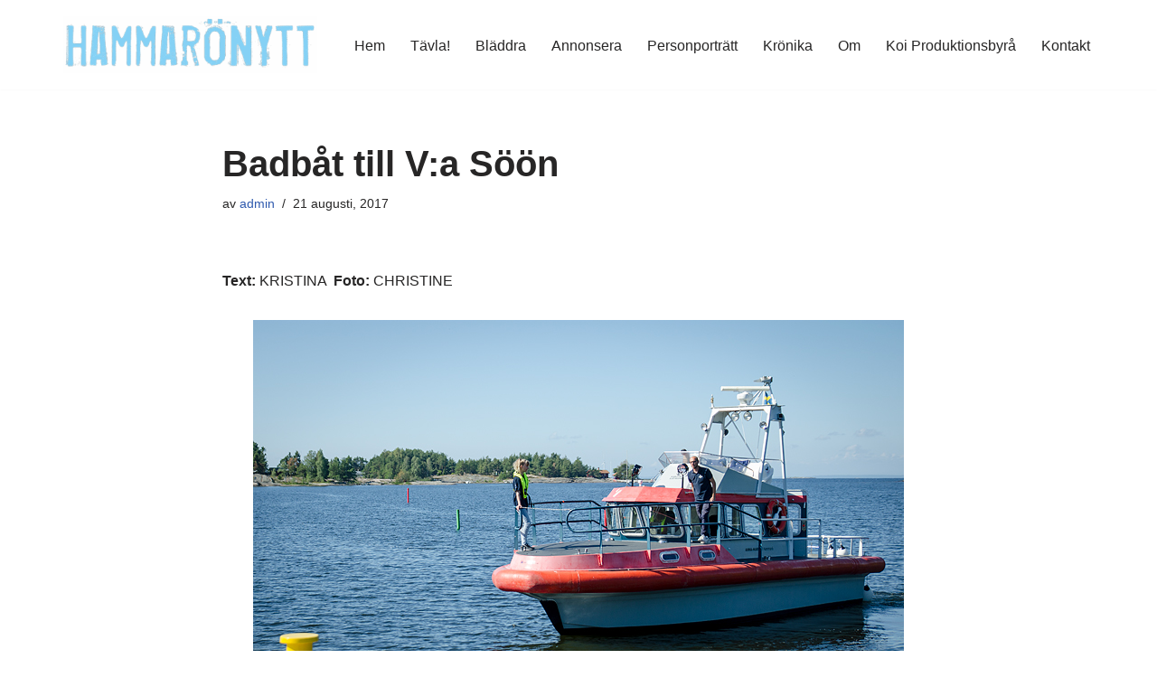

--- FILE ---
content_type: text/html; charset=UTF-8
request_url: https://www.hammaronytt.se/badbat-till-va-soon/
body_size: 20412
content:
<!DOCTYPE html>
<html lang="sv-SE">

<head>
	
	<meta charset="UTF-8">
	<meta name="viewport" content="width=device-width, initial-scale=1, minimum-scale=1">
	<link rel="profile" href="https://gmpg.org/xfn/11">
			<link rel="pingback" href="https://www.hammaronytt.se/xmlrpc.php">
		<meta name='robots' content='index, follow, max-image-preview:large, max-snippet:-1, max-video-preview:-1' />

	<!-- This site is optimized with the Yoast SEO plugin v26.8 - https://yoast.com/product/yoast-seo-wordpress/ -->
	<title>Badbåt till V:a Söön | HammaröNytt</title>
	<meta name="description" content="Hammarös helt egna lokaltidning sedan 2012" />
	<link rel="canonical" href="https://www.hammaronytt.se/badbat-till-va-soon/" />
	<meta property="og:locale" content="sv_SE" />
	<meta property="og:type" content="article" />
	<meta property="og:title" content="Badbåt till V:a Söön | HammaröNytt" />
	<meta property="og:description" content="Hammarös helt egna lokaltidning sedan 2012" />
	<meta property="og:url" content="https://www.hammaronytt.se/badbat-till-va-soon/" />
	<meta property="og:site_name" content="HammaröNytt" />
	<meta property="article:published_time" content="2017-08-21T06:00:02+00:00" />
	<meta property="og:image" content="https://www.hammaronytt.se/wp-content/uploads/2017/08/Index_DSC3098-1024x379.jpg" />
	<meta property="og:image:width" content="1024" />
	<meta property="og:image:height" content="379" />
	<meta property="og:image:type" content="image/jpeg" />
	<meta name="author" content="admin" />
	<meta name="twitter:card" content="summary_large_image" />
	<meta name="twitter:label1" content="Skriven av" />
	<meta name="twitter:data1" content="admin" />
	<meta name="twitter:label2" content="Beräknad lästid" />
	<meta name="twitter:data2" content="1 minut" />
	<script type="application/ld+json" class="yoast-schema-graph">{"@context":"https://schema.org","@graph":[{"@type":"Article","@id":"https://www.hammaronytt.se/badbat-till-va-soon/#article","isPartOf":{"@id":"https://www.hammaronytt.se/badbat-till-va-soon/"},"author":{"name":"admin","@id":"https://www.hammaronytt.se/#/schema/person/2e4883225474fd53edb947c258e8479a"},"headline":"Badbåt till V:a Söön","datePublished":"2017-08-21T06:00:02+00:00","mainEntityOfPage":{"@id":"https://www.hammaronytt.se/badbat-till-va-soon/"},"wordCount":182,"commentCount":0,"publisher":{"@id":"https://www.hammaronytt.se/#organization"},"image":{"@id":"https://www.hammaronytt.se/badbat-till-va-soon/#primaryimage"},"thumbnailUrl":"https://www.hammaronytt.se/wp-content/uploads/2017/08/Index_DSC3098.jpg","articleSection":["Allmänt"],"inLanguage":"sv-SE","potentialAction":[{"@type":"CommentAction","name":"Comment","target":["https://www.hammaronytt.se/badbat-till-va-soon/#respond"]}]},{"@type":"WebPage","@id":"https://www.hammaronytt.se/badbat-till-va-soon/","url":"https://www.hammaronytt.se/badbat-till-va-soon/","name":"Badbåt till V:a Söön | HammaröNytt","isPartOf":{"@id":"https://www.hammaronytt.se/#website"},"primaryImageOfPage":{"@id":"https://www.hammaronytt.se/badbat-till-va-soon/#primaryimage"},"image":{"@id":"https://www.hammaronytt.se/badbat-till-va-soon/#primaryimage"},"thumbnailUrl":"https://www.hammaronytt.se/wp-content/uploads/2017/08/Index_DSC3098.jpg","datePublished":"2017-08-21T06:00:02+00:00","description":"Hammarös helt egna lokaltidning sedan 2012","breadcrumb":{"@id":"https://www.hammaronytt.se/badbat-till-va-soon/#breadcrumb"},"inLanguage":"sv-SE","potentialAction":[{"@type":"ReadAction","target":["https://www.hammaronytt.se/badbat-till-va-soon/"]}]},{"@type":"ImageObject","inLanguage":"sv-SE","@id":"https://www.hammaronytt.se/badbat-till-va-soon/#primaryimage","url":"https://www.hammaronytt.se/wp-content/uploads/2017/08/Index_DSC3098.jpg","contentUrl":"https://www.hammaronytt.se/wp-content/uploads/2017/08/Index_DSC3098.jpg","width":4802,"height":1779},{"@type":"BreadcrumbList","@id":"https://www.hammaronytt.se/badbat-till-va-soon/#breadcrumb","itemListElement":[{"@type":"ListItem","position":1,"name":"Hem","item":"https://www.hammaronytt.se/"},{"@type":"ListItem","position":2,"name":"Badbåt till V:a Söön"}]},{"@type":"WebSite","@id":"https://www.hammaronytt.se/#website","url":"https://www.hammaronytt.se/","name":"HammaröNytt","description":"Hammarös helt egna lokaltidning sedan 2012","publisher":{"@id":"https://www.hammaronytt.se/#organization"},"potentialAction":[{"@type":"SearchAction","target":{"@type":"EntryPoint","urlTemplate":"https://www.hammaronytt.se/?s={search_term_string}"},"query-input":{"@type":"PropertyValueSpecification","valueRequired":true,"valueName":"search_term_string"}}],"inLanguage":"sv-SE"},{"@type":"Organization","@id":"https://www.hammaronytt.se/#organization","name":"Hammarönött","url":"https://www.hammaronytt.se/","logo":{"@type":"ImageObject","inLanguage":"sv-SE","@id":"https://www.hammaronytt.se/#/schema/logo/image/","url":"https://www.hammaronytt.se/wp-content/uploads/2019/09/Hammaronytt_logo.jpg","contentUrl":"https://www.hammaronytt.se/wp-content/uploads/2019/09/Hammaronytt_logo.jpg","width":1217,"height":266,"caption":"Hammarönött"},"image":{"@id":"https://www.hammaronytt.se/#/schema/logo/image/"}},{"@type":"Person","@id":"https://www.hammaronytt.se/#/schema/person/2e4883225474fd53edb947c258e8479a","name":"admin","image":{"@type":"ImageObject","inLanguage":"sv-SE","@id":"https://www.hammaronytt.se/#/schema/person/image/","url":"https://secure.gravatar.com/avatar/8361ac5af3af9b1affcde33edec850029f11f9ea27aa10b8dab08606936ad2ae?s=96&d=mm&r=g","contentUrl":"https://secure.gravatar.com/avatar/8361ac5af3af9b1affcde33edec850029f11f9ea27aa10b8dab08606936ad2ae?s=96&d=mm&r=g","caption":"admin"},"url":"https://www.hammaronytt.se/author/admin/"}]}</script>
	<!-- / Yoast SEO plugin. -->


<link rel='dns-prefetch' href='//secure.gravatar.com' />
<link rel='dns-prefetch' href='//stats.wp.com' />
<link rel='dns-prefetch' href='//v0.wordpress.com' />
<link rel='dns-prefetch' href='//www.googletagmanager.com' />
<link rel='dns-prefetch' href='//pagead2.googlesyndication.com' />
<link rel="alternate" type="application/rss+xml" title="HammaröNytt &raquo; Webbflöde" href="https://www.hammaronytt.se/feed/" />
<link rel="alternate" type="application/rss+xml" title="HammaröNytt &raquo; Kommentarsflöde" href="https://www.hammaronytt.se/comments/feed/" />
<link rel="alternate" type="application/rss+xml" title="HammaröNytt &raquo; Kommentarsflöde för Badbåt till V:a Söön" href="https://www.hammaronytt.se/badbat-till-va-soon/feed/" />
<link rel="alternate" title="oEmbed (JSON)" type="application/json+oembed" href="https://www.hammaronytt.se/wp-json/oembed/1.0/embed?url=https%3A%2F%2Fwww.hammaronytt.se%2Fbadbat-till-va-soon%2F" />
<link rel="alternate" title="oEmbed (XML)" type="text/xml+oembed" href="https://www.hammaronytt.se/wp-json/oembed/1.0/embed?url=https%3A%2F%2Fwww.hammaronytt.se%2Fbadbat-till-va-soon%2F&#038;format=xml" />
		<!-- This site uses the Google Analytics by MonsterInsights plugin v9.11.1 - Using Analytics tracking - https://www.monsterinsights.com/ -->
							<script src="//www.googletagmanager.com/gtag/js?id=G-ZMSDRB25KB"  data-cfasync="false" data-wpfc-render="false" async></script>
			<script data-cfasync="false" data-wpfc-render="false">
				var mi_version = '9.11.1';
				var mi_track_user = true;
				var mi_no_track_reason = '';
								var MonsterInsightsDefaultLocations = {"page_location":"https:\/\/www.hammaronytt.se\/badbat-till-va-soon\/"};
								if ( typeof MonsterInsightsPrivacyGuardFilter === 'function' ) {
					var MonsterInsightsLocations = (typeof MonsterInsightsExcludeQuery === 'object') ? MonsterInsightsPrivacyGuardFilter( MonsterInsightsExcludeQuery ) : MonsterInsightsPrivacyGuardFilter( MonsterInsightsDefaultLocations );
				} else {
					var MonsterInsightsLocations = (typeof MonsterInsightsExcludeQuery === 'object') ? MonsterInsightsExcludeQuery : MonsterInsightsDefaultLocations;
				}

								var disableStrs = [
										'ga-disable-G-ZMSDRB25KB',
									];

				/* Function to detect opted out users */
				function __gtagTrackerIsOptedOut() {
					for (var index = 0; index < disableStrs.length; index++) {
						if (document.cookie.indexOf(disableStrs[index] + '=true') > -1) {
							return true;
						}
					}

					return false;
				}

				/* Disable tracking if the opt-out cookie exists. */
				if (__gtagTrackerIsOptedOut()) {
					for (var index = 0; index < disableStrs.length; index++) {
						window[disableStrs[index]] = true;
					}
				}

				/* Opt-out function */
				function __gtagTrackerOptout() {
					for (var index = 0; index < disableStrs.length; index++) {
						document.cookie = disableStrs[index] + '=true; expires=Thu, 31 Dec 2099 23:59:59 UTC; path=/';
						window[disableStrs[index]] = true;
					}
				}

				if ('undefined' === typeof gaOptout) {
					function gaOptout() {
						__gtagTrackerOptout();
					}
				}
								window.dataLayer = window.dataLayer || [];

				window.MonsterInsightsDualTracker = {
					helpers: {},
					trackers: {},
				};
				if (mi_track_user) {
					function __gtagDataLayer() {
						dataLayer.push(arguments);
					}

					function __gtagTracker(type, name, parameters) {
						if (!parameters) {
							parameters = {};
						}

						if (parameters.send_to) {
							__gtagDataLayer.apply(null, arguments);
							return;
						}

						if (type === 'event') {
														parameters.send_to = monsterinsights_frontend.v4_id;
							var hookName = name;
							if (typeof parameters['event_category'] !== 'undefined') {
								hookName = parameters['event_category'] + ':' + name;
							}

							if (typeof MonsterInsightsDualTracker.trackers[hookName] !== 'undefined') {
								MonsterInsightsDualTracker.trackers[hookName](parameters);
							} else {
								__gtagDataLayer('event', name, parameters);
							}
							
						} else {
							__gtagDataLayer.apply(null, arguments);
						}
					}

					__gtagTracker('js', new Date());
					__gtagTracker('set', {
						'developer_id.dZGIzZG': true,
											});
					if ( MonsterInsightsLocations.page_location ) {
						__gtagTracker('set', MonsterInsightsLocations);
					}
										__gtagTracker('config', 'G-ZMSDRB25KB', {"forceSSL":"true"} );
										window.gtag = __gtagTracker;										(function () {
						/* https://developers.google.com/analytics/devguides/collection/analyticsjs/ */
						/* ga and __gaTracker compatibility shim. */
						var noopfn = function () {
							return null;
						};
						var newtracker = function () {
							return new Tracker();
						};
						var Tracker = function () {
							return null;
						};
						var p = Tracker.prototype;
						p.get = noopfn;
						p.set = noopfn;
						p.send = function () {
							var args = Array.prototype.slice.call(arguments);
							args.unshift('send');
							__gaTracker.apply(null, args);
						};
						var __gaTracker = function () {
							var len = arguments.length;
							if (len === 0) {
								return;
							}
							var f = arguments[len - 1];
							if (typeof f !== 'object' || f === null || typeof f.hitCallback !== 'function') {
								if ('send' === arguments[0]) {
									var hitConverted, hitObject = false, action;
									if ('event' === arguments[1]) {
										if ('undefined' !== typeof arguments[3]) {
											hitObject = {
												'eventAction': arguments[3],
												'eventCategory': arguments[2],
												'eventLabel': arguments[4],
												'value': arguments[5] ? arguments[5] : 1,
											}
										}
									}
									if ('pageview' === arguments[1]) {
										if ('undefined' !== typeof arguments[2]) {
											hitObject = {
												'eventAction': 'page_view',
												'page_path': arguments[2],
											}
										}
									}
									if (typeof arguments[2] === 'object') {
										hitObject = arguments[2];
									}
									if (typeof arguments[5] === 'object') {
										Object.assign(hitObject, arguments[5]);
									}
									if ('undefined' !== typeof arguments[1].hitType) {
										hitObject = arguments[1];
										if ('pageview' === hitObject.hitType) {
											hitObject.eventAction = 'page_view';
										}
									}
									if (hitObject) {
										action = 'timing' === arguments[1].hitType ? 'timing_complete' : hitObject.eventAction;
										hitConverted = mapArgs(hitObject);
										__gtagTracker('event', action, hitConverted);
									}
								}
								return;
							}

							function mapArgs(args) {
								var arg, hit = {};
								var gaMap = {
									'eventCategory': 'event_category',
									'eventAction': 'event_action',
									'eventLabel': 'event_label',
									'eventValue': 'event_value',
									'nonInteraction': 'non_interaction',
									'timingCategory': 'event_category',
									'timingVar': 'name',
									'timingValue': 'value',
									'timingLabel': 'event_label',
									'page': 'page_path',
									'location': 'page_location',
									'title': 'page_title',
									'referrer' : 'page_referrer',
								};
								for (arg in args) {
																		if (!(!args.hasOwnProperty(arg) || !gaMap.hasOwnProperty(arg))) {
										hit[gaMap[arg]] = args[arg];
									} else {
										hit[arg] = args[arg];
									}
								}
								return hit;
							}

							try {
								f.hitCallback();
							} catch (ex) {
							}
						};
						__gaTracker.create = newtracker;
						__gaTracker.getByName = newtracker;
						__gaTracker.getAll = function () {
							return [];
						};
						__gaTracker.remove = noopfn;
						__gaTracker.loaded = true;
						window['__gaTracker'] = __gaTracker;
					})();
									} else {
										console.log("");
					(function () {
						function __gtagTracker() {
							return null;
						}

						window['__gtagTracker'] = __gtagTracker;
						window['gtag'] = __gtagTracker;
					})();
									}
			</script>
							<!-- / Google Analytics by MonsterInsights -->
		<style id='wp-img-auto-sizes-contain-inline-css'>
img:is([sizes=auto i],[sizes^="auto," i]){contain-intrinsic-size:3000px 1500px}
/*# sourceURL=wp-img-auto-sizes-contain-inline-css */
</style>
<link rel='stylesheet' id='o3-ss-styles-css' href='https://www.hammaronytt.se/wp-content/plugins/o3-social-share/o3-social-share-styles.css?ver=51eb02f9cbfe26dcac8eedd6410fe8e0' media='all' />
<style id='wp-emoji-styles-inline-css'>

	img.wp-smiley, img.emoji {
		display: inline !important;
		border: none !important;
		box-shadow: none !important;
		height: 1em !important;
		width: 1em !important;
		margin: 0 0.07em !important;
		vertical-align: -0.1em !important;
		background: none !important;
		padding: 0 !important;
	}
/*# sourceURL=wp-emoji-styles-inline-css */
</style>
<style id='wp-block-library-inline-css'>
:root{--wp-block-synced-color:#7a00df;--wp-block-synced-color--rgb:122,0,223;--wp-bound-block-color:var(--wp-block-synced-color);--wp-editor-canvas-background:#ddd;--wp-admin-theme-color:#007cba;--wp-admin-theme-color--rgb:0,124,186;--wp-admin-theme-color-darker-10:#006ba1;--wp-admin-theme-color-darker-10--rgb:0,107,160.5;--wp-admin-theme-color-darker-20:#005a87;--wp-admin-theme-color-darker-20--rgb:0,90,135;--wp-admin-border-width-focus:2px}@media (min-resolution:192dpi){:root{--wp-admin-border-width-focus:1.5px}}.wp-element-button{cursor:pointer}:root .has-very-light-gray-background-color{background-color:#eee}:root .has-very-dark-gray-background-color{background-color:#313131}:root .has-very-light-gray-color{color:#eee}:root .has-very-dark-gray-color{color:#313131}:root .has-vivid-green-cyan-to-vivid-cyan-blue-gradient-background{background:linear-gradient(135deg,#00d084,#0693e3)}:root .has-purple-crush-gradient-background{background:linear-gradient(135deg,#34e2e4,#4721fb 50%,#ab1dfe)}:root .has-hazy-dawn-gradient-background{background:linear-gradient(135deg,#faaca8,#dad0ec)}:root .has-subdued-olive-gradient-background{background:linear-gradient(135deg,#fafae1,#67a671)}:root .has-atomic-cream-gradient-background{background:linear-gradient(135deg,#fdd79a,#004a59)}:root .has-nightshade-gradient-background{background:linear-gradient(135deg,#330968,#31cdcf)}:root .has-midnight-gradient-background{background:linear-gradient(135deg,#020381,#2874fc)}:root{--wp--preset--font-size--normal:16px;--wp--preset--font-size--huge:42px}.has-regular-font-size{font-size:1em}.has-larger-font-size{font-size:2.625em}.has-normal-font-size{font-size:var(--wp--preset--font-size--normal)}.has-huge-font-size{font-size:var(--wp--preset--font-size--huge)}.has-text-align-center{text-align:center}.has-text-align-left{text-align:left}.has-text-align-right{text-align:right}.has-fit-text{white-space:nowrap!important}#end-resizable-editor-section{display:none}.aligncenter{clear:both}.items-justified-left{justify-content:flex-start}.items-justified-center{justify-content:center}.items-justified-right{justify-content:flex-end}.items-justified-space-between{justify-content:space-between}.screen-reader-text{border:0;clip-path:inset(50%);height:1px;margin:-1px;overflow:hidden;padding:0;position:absolute;width:1px;word-wrap:normal!important}.screen-reader-text:focus{background-color:#ddd;clip-path:none;color:#444;display:block;font-size:1em;height:auto;left:5px;line-height:normal;padding:15px 23px 14px;text-decoration:none;top:5px;width:auto;z-index:100000}html :where(.has-border-color){border-style:solid}html :where([style*=border-top-color]){border-top-style:solid}html :where([style*=border-right-color]){border-right-style:solid}html :where([style*=border-bottom-color]){border-bottom-style:solid}html :where([style*=border-left-color]){border-left-style:solid}html :where([style*=border-width]){border-style:solid}html :where([style*=border-top-width]){border-top-style:solid}html :where([style*=border-right-width]){border-right-style:solid}html :where([style*=border-bottom-width]){border-bottom-style:solid}html :where([style*=border-left-width]){border-left-style:solid}html :where(img[class*=wp-image-]){height:auto;max-width:100%}:where(figure){margin:0 0 1em}html :where(.is-position-sticky){--wp-admin--admin-bar--position-offset:var(--wp-admin--admin-bar--height,0px)}@media screen and (max-width:600px){html :where(.is-position-sticky){--wp-admin--admin-bar--position-offset:0px}}

/*# sourceURL=wp-block-library-inline-css */
</style><style id='wp-block-paragraph-inline-css'>
.is-small-text{font-size:.875em}.is-regular-text{font-size:1em}.is-large-text{font-size:2.25em}.is-larger-text{font-size:3em}.has-drop-cap:not(:focus):first-letter{float:left;font-size:8.4em;font-style:normal;font-weight:100;line-height:.68;margin:.05em .1em 0 0;text-transform:uppercase}body.rtl .has-drop-cap:not(:focus):first-letter{float:none;margin-left:.1em}p.has-drop-cap.has-background{overflow:hidden}:root :where(p.has-background){padding:1.25em 2.375em}:where(p.has-text-color:not(.has-link-color)) a{color:inherit}p.has-text-align-left[style*="writing-mode:vertical-lr"],p.has-text-align-right[style*="writing-mode:vertical-rl"]{rotate:180deg}
/*# sourceURL=https://www.hammaronytt.se/wp-includes/blocks/paragraph/style.min.css */
</style>
<style id='global-styles-inline-css'>
:root{--wp--preset--aspect-ratio--square: 1;--wp--preset--aspect-ratio--4-3: 4/3;--wp--preset--aspect-ratio--3-4: 3/4;--wp--preset--aspect-ratio--3-2: 3/2;--wp--preset--aspect-ratio--2-3: 2/3;--wp--preset--aspect-ratio--16-9: 16/9;--wp--preset--aspect-ratio--9-16: 9/16;--wp--preset--color--black: #000000;--wp--preset--color--cyan-bluish-gray: #abb8c3;--wp--preset--color--white: #ffffff;--wp--preset--color--pale-pink: #f78da7;--wp--preset--color--vivid-red: #cf2e2e;--wp--preset--color--luminous-vivid-orange: #ff6900;--wp--preset--color--luminous-vivid-amber: #fcb900;--wp--preset--color--light-green-cyan: #7bdcb5;--wp--preset--color--vivid-green-cyan: #00d084;--wp--preset--color--pale-cyan-blue: #8ed1fc;--wp--preset--color--vivid-cyan-blue: #0693e3;--wp--preset--color--vivid-purple: #9b51e0;--wp--preset--color--neve-link-color: var(--nv-primary-accent);--wp--preset--color--neve-link-hover-color: var(--nv-secondary-accent);--wp--preset--color--nv-site-bg: var(--nv-site-bg);--wp--preset--color--nv-light-bg: var(--nv-light-bg);--wp--preset--color--nv-dark-bg: var(--nv-dark-bg);--wp--preset--color--neve-text-color: var(--nv-text-color);--wp--preset--color--nv-text-dark-bg: var(--nv-text-dark-bg);--wp--preset--color--nv-c-1: var(--nv-c-1);--wp--preset--color--nv-c-2: var(--nv-c-2);--wp--preset--gradient--vivid-cyan-blue-to-vivid-purple: linear-gradient(135deg,rgb(6,147,227) 0%,rgb(155,81,224) 100%);--wp--preset--gradient--light-green-cyan-to-vivid-green-cyan: linear-gradient(135deg,rgb(122,220,180) 0%,rgb(0,208,130) 100%);--wp--preset--gradient--luminous-vivid-amber-to-luminous-vivid-orange: linear-gradient(135deg,rgb(252,185,0) 0%,rgb(255,105,0) 100%);--wp--preset--gradient--luminous-vivid-orange-to-vivid-red: linear-gradient(135deg,rgb(255,105,0) 0%,rgb(207,46,46) 100%);--wp--preset--gradient--very-light-gray-to-cyan-bluish-gray: linear-gradient(135deg,rgb(238,238,238) 0%,rgb(169,184,195) 100%);--wp--preset--gradient--cool-to-warm-spectrum: linear-gradient(135deg,rgb(74,234,220) 0%,rgb(151,120,209) 20%,rgb(207,42,186) 40%,rgb(238,44,130) 60%,rgb(251,105,98) 80%,rgb(254,248,76) 100%);--wp--preset--gradient--blush-light-purple: linear-gradient(135deg,rgb(255,206,236) 0%,rgb(152,150,240) 100%);--wp--preset--gradient--blush-bordeaux: linear-gradient(135deg,rgb(254,205,165) 0%,rgb(254,45,45) 50%,rgb(107,0,62) 100%);--wp--preset--gradient--luminous-dusk: linear-gradient(135deg,rgb(255,203,112) 0%,rgb(199,81,192) 50%,rgb(65,88,208) 100%);--wp--preset--gradient--pale-ocean: linear-gradient(135deg,rgb(255,245,203) 0%,rgb(182,227,212) 50%,rgb(51,167,181) 100%);--wp--preset--gradient--electric-grass: linear-gradient(135deg,rgb(202,248,128) 0%,rgb(113,206,126) 100%);--wp--preset--gradient--midnight: linear-gradient(135deg,rgb(2,3,129) 0%,rgb(40,116,252) 100%);--wp--preset--font-size--small: 13px;--wp--preset--font-size--medium: 20px;--wp--preset--font-size--large: 36px;--wp--preset--font-size--x-large: 42px;--wp--preset--spacing--20: 0.44rem;--wp--preset--spacing--30: 0.67rem;--wp--preset--spacing--40: 1rem;--wp--preset--spacing--50: 1.5rem;--wp--preset--spacing--60: 2.25rem;--wp--preset--spacing--70: 3.38rem;--wp--preset--spacing--80: 5.06rem;--wp--preset--shadow--natural: 6px 6px 9px rgba(0, 0, 0, 0.2);--wp--preset--shadow--deep: 12px 12px 50px rgba(0, 0, 0, 0.4);--wp--preset--shadow--sharp: 6px 6px 0px rgba(0, 0, 0, 0.2);--wp--preset--shadow--outlined: 6px 6px 0px -3px rgb(255, 255, 255), 6px 6px rgb(0, 0, 0);--wp--preset--shadow--crisp: 6px 6px 0px rgb(0, 0, 0);}:where(.is-layout-flex){gap: 0.5em;}:where(.is-layout-grid){gap: 0.5em;}body .is-layout-flex{display: flex;}.is-layout-flex{flex-wrap: wrap;align-items: center;}.is-layout-flex > :is(*, div){margin: 0;}body .is-layout-grid{display: grid;}.is-layout-grid > :is(*, div){margin: 0;}:where(.wp-block-columns.is-layout-flex){gap: 2em;}:where(.wp-block-columns.is-layout-grid){gap: 2em;}:where(.wp-block-post-template.is-layout-flex){gap: 1.25em;}:where(.wp-block-post-template.is-layout-grid){gap: 1.25em;}.has-black-color{color: var(--wp--preset--color--black) !important;}.has-cyan-bluish-gray-color{color: var(--wp--preset--color--cyan-bluish-gray) !important;}.has-white-color{color: var(--wp--preset--color--white) !important;}.has-pale-pink-color{color: var(--wp--preset--color--pale-pink) !important;}.has-vivid-red-color{color: var(--wp--preset--color--vivid-red) !important;}.has-luminous-vivid-orange-color{color: var(--wp--preset--color--luminous-vivid-orange) !important;}.has-luminous-vivid-amber-color{color: var(--wp--preset--color--luminous-vivid-amber) !important;}.has-light-green-cyan-color{color: var(--wp--preset--color--light-green-cyan) !important;}.has-vivid-green-cyan-color{color: var(--wp--preset--color--vivid-green-cyan) !important;}.has-pale-cyan-blue-color{color: var(--wp--preset--color--pale-cyan-blue) !important;}.has-vivid-cyan-blue-color{color: var(--wp--preset--color--vivid-cyan-blue) !important;}.has-vivid-purple-color{color: var(--wp--preset--color--vivid-purple) !important;}.has-neve-link-color-color{color: var(--wp--preset--color--neve-link-color) !important;}.has-neve-link-hover-color-color{color: var(--wp--preset--color--neve-link-hover-color) !important;}.has-nv-site-bg-color{color: var(--wp--preset--color--nv-site-bg) !important;}.has-nv-light-bg-color{color: var(--wp--preset--color--nv-light-bg) !important;}.has-nv-dark-bg-color{color: var(--wp--preset--color--nv-dark-bg) !important;}.has-neve-text-color-color{color: var(--wp--preset--color--neve-text-color) !important;}.has-nv-text-dark-bg-color{color: var(--wp--preset--color--nv-text-dark-bg) !important;}.has-nv-c-1-color{color: var(--wp--preset--color--nv-c-1) !important;}.has-nv-c-2-color{color: var(--wp--preset--color--nv-c-2) !important;}.has-black-background-color{background-color: var(--wp--preset--color--black) !important;}.has-cyan-bluish-gray-background-color{background-color: var(--wp--preset--color--cyan-bluish-gray) !important;}.has-white-background-color{background-color: var(--wp--preset--color--white) !important;}.has-pale-pink-background-color{background-color: var(--wp--preset--color--pale-pink) !important;}.has-vivid-red-background-color{background-color: var(--wp--preset--color--vivid-red) !important;}.has-luminous-vivid-orange-background-color{background-color: var(--wp--preset--color--luminous-vivid-orange) !important;}.has-luminous-vivid-amber-background-color{background-color: var(--wp--preset--color--luminous-vivid-amber) !important;}.has-light-green-cyan-background-color{background-color: var(--wp--preset--color--light-green-cyan) !important;}.has-vivid-green-cyan-background-color{background-color: var(--wp--preset--color--vivid-green-cyan) !important;}.has-pale-cyan-blue-background-color{background-color: var(--wp--preset--color--pale-cyan-blue) !important;}.has-vivid-cyan-blue-background-color{background-color: var(--wp--preset--color--vivid-cyan-blue) !important;}.has-vivid-purple-background-color{background-color: var(--wp--preset--color--vivid-purple) !important;}.has-neve-link-color-background-color{background-color: var(--wp--preset--color--neve-link-color) !important;}.has-neve-link-hover-color-background-color{background-color: var(--wp--preset--color--neve-link-hover-color) !important;}.has-nv-site-bg-background-color{background-color: var(--wp--preset--color--nv-site-bg) !important;}.has-nv-light-bg-background-color{background-color: var(--wp--preset--color--nv-light-bg) !important;}.has-nv-dark-bg-background-color{background-color: var(--wp--preset--color--nv-dark-bg) !important;}.has-neve-text-color-background-color{background-color: var(--wp--preset--color--neve-text-color) !important;}.has-nv-text-dark-bg-background-color{background-color: var(--wp--preset--color--nv-text-dark-bg) !important;}.has-nv-c-1-background-color{background-color: var(--wp--preset--color--nv-c-1) !important;}.has-nv-c-2-background-color{background-color: var(--wp--preset--color--nv-c-2) !important;}.has-black-border-color{border-color: var(--wp--preset--color--black) !important;}.has-cyan-bluish-gray-border-color{border-color: var(--wp--preset--color--cyan-bluish-gray) !important;}.has-white-border-color{border-color: var(--wp--preset--color--white) !important;}.has-pale-pink-border-color{border-color: var(--wp--preset--color--pale-pink) !important;}.has-vivid-red-border-color{border-color: var(--wp--preset--color--vivid-red) !important;}.has-luminous-vivid-orange-border-color{border-color: var(--wp--preset--color--luminous-vivid-orange) !important;}.has-luminous-vivid-amber-border-color{border-color: var(--wp--preset--color--luminous-vivid-amber) !important;}.has-light-green-cyan-border-color{border-color: var(--wp--preset--color--light-green-cyan) !important;}.has-vivid-green-cyan-border-color{border-color: var(--wp--preset--color--vivid-green-cyan) !important;}.has-pale-cyan-blue-border-color{border-color: var(--wp--preset--color--pale-cyan-blue) !important;}.has-vivid-cyan-blue-border-color{border-color: var(--wp--preset--color--vivid-cyan-blue) !important;}.has-vivid-purple-border-color{border-color: var(--wp--preset--color--vivid-purple) !important;}.has-neve-link-color-border-color{border-color: var(--wp--preset--color--neve-link-color) !important;}.has-neve-link-hover-color-border-color{border-color: var(--wp--preset--color--neve-link-hover-color) !important;}.has-nv-site-bg-border-color{border-color: var(--wp--preset--color--nv-site-bg) !important;}.has-nv-light-bg-border-color{border-color: var(--wp--preset--color--nv-light-bg) !important;}.has-nv-dark-bg-border-color{border-color: var(--wp--preset--color--nv-dark-bg) !important;}.has-neve-text-color-border-color{border-color: var(--wp--preset--color--neve-text-color) !important;}.has-nv-text-dark-bg-border-color{border-color: var(--wp--preset--color--nv-text-dark-bg) !important;}.has-nv-c-1-border-color{border-color: var(--wp--preset--color--nv-c-1) !important;}.has-nv-c-2-border-color{border-color: var(--wp--preset--color--nv-c-2) !important;}.has-vivid-cyan-blue-to-vivid-purple-gradient-background{background: var(--wp--preset--gradient--vivid-cyan-blue-to-vivid-purple) !important;}.has-light-green-cyan-to-vivid-green-cyan-gradient-background{background: var(--wp--preset--gradient--light-green-cyan-to-vivid-green-cyan) !important;}.has-luminous-vivid-amber-to-luminous-vivid-orange-gradient-background{background: var(--wp--preset--gradient--luminous-vivid-amber-to-luminous-vivid-orange) !important;}.has-luminous-vivid-orange-to-vivid-red-gradient-background{background: var(--wp--preset--gradient--luminous-vivid-orange-to-vivid-red) !important;}.has-very-light-gray-to-cyan-bluish-gray-gradient-background{background: var(--wp--preset--gradient--very-light-gray-to-cyan-bluish-gray) !important;}.has-cool-to-warm-spectrum-gradient-background{background: var(--wp--preset--gradient--cool-to-warm-spectrum) !important;}.has-blush-light-purple-gradient-background{background: var(--wp--preset--gradient--blush-light-purple) !important;}.has-blush-bordeaux-gradient-background{background: var(--wp--preset--gradient--blush-bordeaux) !important;}.has-luminous-dusk-gradient-background{background: var(--wp--preset--gradient--luminous-dusk) !important;}.has-pale-ocean-gradient-background{background: var(--wp--preset--gradient--pale-ocean) !important;}.has-electric-grass-gradient-background{background: var(--wp--preset--gradient--electric-grass) !important;}.has-midnight-gradient-background{background: var(--wp--preset--gradient--midnight) !important;}.has-small-font-size{font-size: var(--wp--preset--font-size--small) !important;}.has-medium-font-size{font-size: var(--wp--preset--font-size--medium) !important;}.has-large-font-size{font-size: var(--wp--preset--font-size--large) !important;}.has-x-large-font-size{font-size: var(--wp--preset--font-size--x-large) !important;}
/*# sourceURL=global-styles-inline-css */
</style>

<style id='classic-theme-styles-inline-css'>
/*! This file is auto-generated */
.wp-block-button__link{color:#fff;background-color:#32373c;border-radius:9999px;box-shadow:none;text-decoration:none;padding:calc(.667em + 2px) calc(1.333em + 2px);font-size:1.125em}.wp-block-file__button{background:#32373c;color:#fff;text-decoration:none}
/*# sourceURL=/wp-includes/css/classic-themes.min.css */
</style>
<link rel='stylesheet' id='meteor-slides-css' href='https://www.hammaronytt.se/wp-content/plugins/meteor-slides/css/meteor-slides.css?ver=1.0' media='all' />
<link rel='stylesheet' id='neve-style-css' href='https://www.hammaronytt.se/wp-content/themes/neve/style-main-new.min.css?ver=4.2.1' media='all' />
<style id='neve-style-inline-css'>
.is-menu-sidebar .header-menu-sidebar { visibility: visible; }.is-menu-sidebar.menu_sidebar_slide_left .header-menu-sidebar { transform: translate3d(0, 0, 0); left: 0; }.is-menu-sidebar.menu_sidebar_slide_right .header-menu-sidebar { transform: translate3d(0, 0, 0); right: 0; }.is-menu-sidebar.menu_sidebar_pull_right .header-menu-sidebar, .is-menu-sidebar.menu_sidebar_pull_left .header-menu-sidebar { transform: translateX(0); }.is-menu-sidebar.menu_sidebar_dropdown .header-menu-sidebar { height: auto; }.is-menu-sidebar.menu_sidebar_dropdown .header-menu-sidebar-inner { max-height: 400px; padding: 20px 0; }.is-menu-sidebar.menu_sidebar_full_canvas .header-menu-sidebar { opacity: 1; }.header-menu-sidebar .menu-item-nav-search:not(.floating) { pointer-events: none; }.header-menu-sidebar .menu-item-nav-search .is-menu-sidebar { pointer-events: unset; }@media screen and (max-width: 960px) { .builder-item.cr .item--inner { --textalign: center; --justify: center; } }
.nv-meta-list li.meta:not(:last-child):after { content:"/" }.nv-meta-list .no-mobile{
			display:none;
		}.nv-meta-list li.last::after{
			content: ""!important;
		}@media (min-width: 769px) {
			.nv-meta-list .no-mobile {
				display: inline-block;
			}
			.nv-meta-list li.last:not(:last-child)::after {
		 		content: "/" !important;
			}
		}
 :root{ --container: 748px;--postwidth:100%; --primarybtnbg: var(--nv-primary-accent); --primarybtnhoverbg: var(--nv-primary-accent); --primarybtncolor: #fff; --secondarybtncolor: var(--nv-primary-accent); --primarybtnhovercolor: #fff; --secondarybtnhovercolor: var(--nv-primary-accent);--primarybtnborderradius:3px;--secondarybtnborderradius:3px;--secondarybtnborderwidth:3px;--btnpadding:13px 15px;--primarybtnpadding:13px 15px;--secondarybtnpadding:calc(13px - 3px) calc(15px - 3px); --bodyfontfamily: Arial,Helvetica,sans-serif; --bodyfontsize: 15px; --bodylineheight: 1.6; --bodyletterspacing: 0px; --bodyfontweight: 400; --h1fontsize: 36px; --h1fontweight: 700; --h1lineheight: 1.2; --h1letterspacing: 0px; --h1texttransform: none; --h2fontsize: 28px; --h2fontweight: 700; --h2lineheight: 1.3; --h2letterspacing: 0px; --h2texttransform: none; --h3fontsize: 24px; --h3fontweight: 700; --h3lineheight: 1.4; --h3letterspacing: 0px; --h3texttransform: none; --h4fontsize: 20px; --h4fontweight: 700; --h4lineheight: 1.6; --h4letterspacing: 0px; --h4texttransform: none; --h5fontsize: 16px; --h5fontweight: 700; --h5lineheight: 1.6; --h5letterspacing: 0px; --h5texttransform: none; --h6fontsize: 14px; --h6fontweight: 700; --h6lineheight: 1.6; --h6letterspacing: 0px; --h6texttransform: none;--formfieldborderwidth:2px;--formfieldborderradius:3px; --formfieldbgcolor: var(--nv-site-bg); --formfieldbordercolor: #dddddd; --formfieldcolor: var(--nv-text-color);--formfieldpadding:10px 12px; } .nv-post-thumbnail-wrap img{ aspect-ratio: 4/3; object-fit: cover; } .layout-grid .nv-post-thumbnail-wrap{ margin-right:-25px;margin-left:-25px; } .nv-index-posts{ --borderradius:8px;--padding:25px 25px 25px 25px;--cardboxshadow:0 0 2px 0 rgba(0,0,0,0.15); --cardbgcolor: var(--nv-site-bg); --cardcolor: var(--nv-text-color); } .has-neve-button-color-color{ color: var(--nv-primary-accent)!important; } .has-neve-button-color-background-color{ background-color: var(--nv-primary-accent)!important; } .single-post-container .alignfull > [class*="__inner-container"], .single-post-container .alignwide > [class*="__inner-container"]{ max-width:718px } .nv-meta-list{ --avatarsize: 20px; } .single .nv-meta-list{ --avatarsize: 20px; } .nv-post-cover{ --height: 250px;--padding:40px 15px;--justify: flex-start; --textalign: left; --valign: center; } .nv-post-cover .nv-title-meta-wrap, .nv-page-title-wrap, .entry-header{ --textalign: left; } .nv-is-boxed.nv-title-meta-wrap{ --padding:40px 15px; --bgcolor: var(--nv-dark-bg); } .nv-overlay{ --opacity: 50; --blendmode: normal; } .nv-is-boxed.nv-comments-wrap{ --padding:20px; } .nv-is-boxed.comment-respond{ --padding:20px; } .single:not(.single-product), .page{ --c-vspace:0 0 0 0;; } .scroll-to-top{ --color: var(--nv-text-dark-bg);--padding:8px 10px; --borderradius: 3px; --bgcolor: var(--nv-primary-accent); --hovercolor: var(--nv-text-dark-bg); --hoverbgcolor: var(--nv-primary-accent);--size:16px; } .global-styled{ --bgcolor: var(--nv-site-bg); } .header-top{ --rowbcolor: var(--nv-light-bg); --color: var(--nv-text-color); --bgcolor: var(--nv-site-bg); } .header-main{ --rowbcolor: var(--nv-light-bg); --color: var(--nv-text-color); --bgcolor: var(--nv-site-bg); } .header-bottom{ --rowbcolor: var(--nv-light-bg); --color: var(--nv-text-color); --bgcolor: var(--nv-site-bg); } .header-menu-sidebar-bg{ --justify: flex-start; --textalign: left;--flexg: 1;--wrapdropdownwidth: auto; --color: var(--nv-text-color); --bgcolor: var(--nv-site-bg); } .header-menu-sidebar{ width: 360px; } .builder-item--logo{ --maxwidth: 120px; --fs: 24px;--padding:10px 0;--margin:0; --textalign: left;--justify: flex-start; } .builder-item--nav-icon,.header-menu-sidebar .close-sidebar-panel .navbar-toggle{ --borderradius:0; } .builder-item--nav-icon{ --label-margin:0 5px 0 0;;--padding:10px 15px;--margin:0; } .builder-item--primary-menu{ --hovercolor: var(--nv-secondary-accent); --hovertextcolor: var(--nv-text-color); --activecolor: var(--nv-primary-accent); --spacing: 20px; --height: 25px;--padding:0;--margin:0; --fontsize: 1em; --lineheight: 1.6; --letterspacing: 0px; --fontweight: 500; --texttransform: none; --iconsize: 1em; } .hfg-is-group.has-primary-menu .inherit-ff{ --inheritedfw: 500; } .footer-top-inner .row{ grid-template-columns:1fr 1fr 1fr; --valign: flex-start; } .footer-top{ --rowbcolor: var(--nv-light-bg); --color: var(--nv-text-color); --bgcolor: var(--nv-site-bg); } .footer-main-inner .row{ grid-template-columns:1fr 1fr 1fr; --valign: flex-start; } .footer-main{ --rowbcolor: var(--nv-light-bg); --color: var(--nv-text-color); --overlaycolor: #08cdf6;--bgimage:none;--bgposition:50% 50%;;--bgattachment:fixed;--bgoverlayopacity:0.5; } .footer-bottom-inner .row{ grid-template-columns:1fr 1fr 1fr; --valign: flex-start; } .footer-bottom{ --rowbcolor: var(--nv-light-bg); --color: var(--nv-text-dark-bg); --bgcolor: var(--nv-dark-bg); } .builder-item--footer-one-widgets{ --padding:0;--margin:0; --textalign: left;--justify: flex-start; } .builder-item--footer-two-widgets{ --padding:0;--margin:0; --textalign: left;--justify: flex-start; } @media(min-width: 576px){ :root{ --container: 992px;--postwidth:50%;--btnpadding:13px 15px;--primarybtnpadding:13px 15px;--secondarybtnpadding:calc(13px - 3px) calc(15px - 3px); --bodyfontsize: 16px; --bodylineheight: 1.6; --bodyletterspacing: 0px; --h1fontsize: 38px; --h1lineheight: 1.2; --h1letterspacing: 0px; --h2fontsize: 30px; --h2lineheight: 1.2; --h2letterspacing: 0px; --h3fontsize: 26px; --h3lineheight: 1.4; --h3letterspacing: 0px; --h4fontsize: 22px; --h4lineheight: 1.5; --h4letterspacing: 0px; --h5fontsize: 18px; --h5lineheight: 1.6; --h5letterspacing: 0px; --h6fontsize: 14px; --h6lineheight: 1.6; --h6letterspacing: 0px; } .layout-grid .nv-post-thumbnail-wrap{ margin-right:-25px;margin-left:-25px; } .nv-index-posts{ --padding:25px 25px 25px 25px; } .single-post-container .alignfull > [class*="__inner-container"], .single-post-container .alignwide > [class*="__inner-container"]{ max-width:962px } .nv-meta-list{ --avatarsize: 20px; } .single .nv-meta-list{ --avatarsize: 20px; } .nv-post-cover{ --height: 320px;--padding:60px 30px;--justify: flex-start; --textalign: left; --valign: center; } .nv-post-cover .nv-title-meta-wrap, .nv-page-title-wrap, .entry-header{ --textalign: left; } .nv-is-boxed.nv-title-meta-wrap{ --padding:60px 30px; } .nv-is-boxed.nv-comments-wrap{ --padding:30px; } .nv-is-boxed.comment-respond{ --padding:30px; } .single:not(.single-product), .page{ --c-vspace:0 0 0 0;; } .scroll-to-top{ --padding:8px 10px;--size:16px; } .header-menu-sidebar-bg{ --justify: flex-start; --textalign: left;--flexg: 1;--wrapdropdownwidth: auto; } .header-menu-sidebar{ width: 360px; } .builder-item--logo{ --maxwidth: 120px; --fs: 24px;--padding:10px 0;--margin:0; --textalign: left;--justify: flex-start; } .builder-item--nav-icon{ --label-margin:0 5px 0 0;;--padding:10px 15px;--margin:0; } .builder-item--primary-menu{ --spacing: 20px; --height: 25px;--padding:0;--margin:0; --fontsize: 1em; --lineheight: 1.6; --letterspacing: 0px; --iconsize: 1em; } .builder-item--footer-one-widgets{ --padding:0;--margin:0; --textalign: left;--justify: flex-start; } .builder-item--footer-two-widgets{ --padding:0;--margin:0; --textalign: left;--justify: flex-start; } }@media(min-width: 960px){ :root{ --container: 1170px;--postwidth:33.333333333333%;--btnpadding:13px 15px;--primarybtnpadding:13px 15px;--secondarybtnpadding:calc(13px - 3px) calc(15px - 3px); --bodyfontsize: 16px; --bodylineheight: 1.7; --bodyletterspacing: 0px; --h1fontsize: 40px; --h1lineheight: 1.1; --h1letterspacing: 0px; --h2fontsize: 32px; --h2lineheight: 1.2; --h2letterspacing: 0px; --h3fontsize: 28px; --h3lineheight: 1.4; --h3letterspacing: 0px; --h4fontsize: 24px; --h4lineheight: 1.5; --h4letterspacing: 0px; --h5fontsize: 20px; --h5lineheight: 1.6; --h5letterspacing: 0px; --h6fontsize: 16px; --h6lineheight: 1.6; --h6letterspacing: 0px; } .layout-grid .nv-post-thumbnail-wrap{ margin-right:-25px;margin-left:-25px; } .nv-index-posts{ --padding:25px 25px 25px 25px; } body:not(.single):not(.archive):not(.blog):not(.search):not(.error404) .neve-main > .container .col, body.post-type-archive-course .neve-main > .container .col, body.post-type-archive-llms_membership .neve-main > .container .col{ max-width: 100%; } body:not(.single):not(.archive):not(.blog):not(.search):not(.error404) .nv-sidebar-wrap, body.post-type-archive-course .nv-sidebar-wrap, body.post-type-archive-llms_membership .nv-sidebar-wrap{ max-width: 0%; } .neve-main > .archive-container .nv-index-posts.col{ max-width: 100%; } .neve-main > .archive-container .nv-sidebar-wrap{ max-width: 0%; } .neve-main > .single-post-container .nv-single-post-wrap.col{ max-width: 70%; } .single-post-container .alignfull > [class*="__inner-container"], .single-post-container .alignwide > [class*="__inner-container"]{ max-width:789px } .container-fluid.single-post-container .alignfull > [class*="__inner-container"], .container-fluid.single-post-container .alignwide > [class*="__inner-container"]{ max-width:calc(70% + 15px) } .neve-main > .single-post-container .nv-sidebar-wrap{ max-width: 30%; } .nv-meta-list{ --avatarsize: 20px; } .single .nv-meta-list{ --avatarsize: 20px; } .nv-post-cover{ --height: 400px;--padding:60px 40px;--justify: flex-start; --textalign: left; --valign: center; } .nv-post-cover .nv-title-meta-wrap, .nv-page-title-wrap, .entry-header{ --textalign: left; } .nv-is-boxed.nv-title-meta-wrap{ --padding:60px 40px; } .nv-is-boxed.nv-comments-wrap{ --padding:40px; } .nv-is-boxed.comment-respond{ --padding:40px; } .single:not(.single-product), .page{ --c-vspace:0 0 0 0;; } .scroll-to-top{ --padding:8px 10px;--size:16px; } .header-menu-sidebar-bg{ --justify: flex-start; --textalign: left;--flexg: 1;--wrapdropdownwidth: auto; } .header-menu-sidebar{ width: 360px; } .builder-item--logo{ --maxwidth: 281px; --fs: 24px;--padding:10px 0;--margin:0; --textalign: left;--justify: flex-start; } .builder-item--nav-icon{ --label-margin:0 5px 0 0;;--padding:10px 15px;--margin:0; } .builder-item--primary-menu{ --spacing: 20px; --height: 25px;--padding:0;--margin:0; --fontsize: 1em; --lineheight: 1.6; --letterspacing: 0px; --iconsize: 1em; } .builder-item--footer-one-widgets{ --padding:0;--margin:0; --textalign: left;--justify: flex-start; } .builder-item--footer-two-widgets{ --padding:0;--margin:0; --textalign: left;--justify: flex-start; } }.scroll-to-top {right: 20px; border: none; position: fixed; bottom: 30px; display: none; opacity: 0; visibility: hidden; transition: opacity 0.3s ease-in-out, visibility 0.3s ease-in-out; align-items: center; justify-content: center; z-index: 999; } @supports (-webkit-overflow-scrolling: touch) { .scroll-to-top { bottom: 74px; } } .scroll-to-top.image { background-position: center; } .scroll-to-top .scroll-to-top-image { width: 100%; height: 100%; } .scroll-to-top .scroll-to-top-label { margin: 0; padding: 5px; } .scroll-to-top:hover { text-decoration: none; } .scroll-to-top.scroll-to-top-left {left: 20px; right: unset;} .scroll-to-top.scroll-show-mobile { display: flex; } @media (min-width: 960px) { .scroll-to-top { display: flex; } }.scroll-to-top { color: var(--color); padding: var(--padding); border-radius: var(--borderradius); background: var(--bgcolor); } .scroll-to-top:hover, .scroll-to-top:focus { color: var(--hovercolor); background: var(--hoverbgcolor); } .scroll-to-top-icon, .scroll-to-top.image .scroll-to-top-image { width: var(--size); height: var(--size); } .scroll-to-top-image { background-image: var(--bgimage); background-size: cover; }:root{--nv-primary-accent:#2f5aae;--nv-secondary-accent:#2f5aae;--nv-site-bg:#ffffff;--nv-light-bg:#f4f5f7;--nv-dark-bg:#121212;--nv-text-color:#272626;--nv-text-dark-bg:#ffffff;--nv-c-1:#9463ae;--nv-c-2:#be574b;--nv-fallback-ff:Arial, Helvetica, sans-serif;}
/*# sourceURL=neve-style-inline-css */
</style>
<style id='kadence-blocks-global-variables-inline-css'>
:root {--global-kb-font-size-sm:clamp(0.8rem, 0.73rem + 0.217vw, 0.9rem);--global-kb-font-size-md:clamp(1.1rem, 0.995rem + 0.326vw, 1.25rem);--global-kb-font-size-lg:clamp(1.75rem, 1.576rem + 0.543vw, 2rem);--global-kb-font-size-xl:clamp(2.25rem, 1.728rem + 1.63vw, 3rem);--global-kb-font-size-xxl:clamp(2.5rem, 1.456rem + 3.26vw, 4rem);--global-kb-font-size-xxxl:clamp(2.75rem, 0.489rem + 7.065vw, 6rem);}:root {--global-palette1: #3182CE;--global-palette2: #2B6CB0;--global-palette3: #1A202C;--global-palette4: #2D3748;--global-palette5: #4A5568;--global-palette6: #718096;--global-palette7: #EDF2F7;--global-palette8: #F7FAFC;--global-palette9: #ffffff;}
/*# sourceURL=kadence-blocks-global-variables-inline-css */
</style>
<script src="https://www.hammaronytt.se/wp-content/plugins/google-analytics-for-wordpress/assets/js/frontend-gtag.min.js?ver=9.11.1" id="monsterinsights-frontend-script-js" async data-wp-strategy="async"></script>
<script data-cfasync="false" data-wpfc-render="false" id='monsterinsights-frontend-script-js-extra'>var monsterinsights_frontend = {"js_events_tracking":"true","download_extensions":"doc,pdf,ppt,zip,xls,docx,pptx,xlsx","inbound_paths":"[]","home_url":"https:\/\/www.hammaronytt.se","hash_tracking":"false","v4_id":"G-ZMSDRB25KB"};</script>
<script src="https://www.hammaronytt.se/wp-includes/js/jquery/jquery.min.js?ver=3.7.1" id="jquery-core-js"></script>
<script src="https://www.hammaronytt.se/wp-includes/js/jquery/jquery-migrate.min.js?ver=3.4.1" id="jquery-migrate-js"></script>
<script id="3d-flip-book-client-locale-loader-js-extra">
var FB3D_CLIENT_LOCALE = {"ajaxurl":"https://www.hammaronytt.se/wp-admin/admin-ajax.php","dictionary":{"Table of contents":"Table of contents","Close":"Close","Bookmarks":"Bookmarks","Thumbnails":"Thumbnails","Search":"Search","Share":"Share","Facebook":"Facebook","Twitter":"Twitter","Email":"Email","Play":"Play","Previous page":"Previous page","Next page":"Next page","Zoom in":"Zoom in","Zoom out":"Zoom out","Fit view":"Fit view","Auto play":"Auto play","Full screen":"Full screen","More":"More","Smart pan":"Smart pan","Single page":"Single page","Sounds":"Sounds","Stats":"Stats","Print":"Print","Download":"Download","Goto first page":"Goto first page","Goto last page":"Goto last page"},"images":"https://www.hammaronytt.se/wp-content/plugins/interactive-3d-flipbook-powered-physics-engine/assets/images/","jsData":{"urls":[],"posts":{"ids_mis":[],"ids":[]},"pages":[],"firstPages":[],"bookCtrlProps":[],"bookTemplates":[]},"key":"3d-flip-book","pdfJS":{"pdfJsLib":"https://www.hammaronytt.se/wp-content/plugins/interactive-3d-flipbook-powered-physics-engine/assets/js/pdf.min.js?ver=4.3.136","pdfJsWorker":"https://www.hammaronytt.se/wp-content/plugins/interactive-3d-flipbook-powered-physics-engine/assets/js/pdf.worker.js?ver=4.3.136","stablePdfJsLib":"https://www.hammaronytt.se/wp-content/plugins/interactive-3d-flipbook-powered-physics-engine/assets/js/stable/pdf.min.js?ver=2.5.207","stablePdfJsWorker":"https://www.hammaronytt.se/wp-content/plugins/interactive-3d-flipbook-powered-physics-engine/assets/js/stable/pdf.worker.js?ver=2.5.207","pdfJsCMapUrl":"https://www.hammaronytt.se/wp-content/plugins/interactive-3d-flipbook-powered-physics-engine/assets/cmaps/"},"cacheurl":"https://www.hammaronytt.se/wp-content/uploads/3d-flip-book/cache/","pluginsurl":"https://www.hammaronytt.se/wp-content/plugins/","pluginurl":"https://www.hammaronytt.se/wp-content/plugins/interactive-3d-flipbook-powered-physics-engine/","thumbnailSize":{"width":"150","height":"150"},"version":"1.16.17"};
//# sourceURL=3d-flip-book-client-locale-loader-js-extra
</script>
<script src="https://www.hammaronytt.se/wp-content/plugins/interactive-3d-flipbook-powered-physics-engine/assets/js/client-locale-loader.js?ver=1.16.17" id="3d-flip-book-client-locale-loader-js" async data-wp-strategy="async"></script>
<script src="https://www.hammaronytt.se/wp-content/plugins/meteor-slides/js/jquery.cycle.all.js?ver=51eb02f9cbfe26dcac8eedd6410fe8e0" id="jquery-cycle-js"></script>
<script src="https://www.hammaronytt.se/wp-content/plugins/meteor-slides/js/jquery.metadata.v2.js?ver=51eb02f9cbfe26dcac8eedd6410fe8e0" id="jquery-metadata-js"></script>
<script src="https://www.hammaronytt.se/wp-content/plugins/meteor-slides/js/jquery.touchwipe.1.1.1.js?ver=51eb02f9cbfe26dcac8eedd6410fe8e0" id="jquery-touchwipe-js"></script>
<script id="meteorslides-script-js-extra">
var meteorslidessettings = {"meteorslideshowspeed":"2000","meteorslideshowduration":"6000","meteorslideshowheight":"236","meteorslideshowwidth":"990","meteorslideshowtransition":"fade"};
//# sourceURL=meteorslides-script-js-extra
</script>
<script src="https://www.hammaronytt.se/wp-content/plugins/meteor-slides/js/slideshow.js?ver=51eb02f9cbfe26dcac8eedd6410fe8e0" id="meteorslides-script-js"></script>
<link rel="https://api.w.org/" href="https://www.hammaronytt.se/wp-json/" /><link rel="alternate" title="JSON" type="application/json" href="https://www.hammaronytt.se/wp-json/wp/v2/posts/7238" /><link rel="EditURI" type="application/rsd+xml" title="RSD" href="https://www.hammaronytt.se/xmlrpc.php?rsd" />
<meta name="generator" content="Site Kit by Google 1.170.0" /><meta name="facebook-domain-verification" content="p33vv76cp0f6zm9kn1wxqiybzp4yzf" />	<style>img#wpstats{display:none}</style>
		
<!-- Metatagg för ”Google AdSense” tillagt av Site Kit -->
<meta name="google-adsense-platform-account" content="ca-host-pub-2644536267352236">
<meta name="google-adsense-platform-domain" content="sitekit.withgoogle.com">
<!-- Avslut av metatagg för ”Google AdSense” tillagd av Site Kit -->

<!-- Kodblock för ”Google AdSense” tillagt av Site Kit -->
<script async src="https://pagead2.googlesyndication.com/pagead/js/adsbygoogle.js?client=ca-pub-1006109811075556&amp;host=ca-host-pub-2644536267352236" crossorigin="anonymous"></script>

<!-- Avslut av kodblock för ”Google AdSense” tillagt av Site Kit -->
<link rel="icon" href="https://www.hammaronytt.se/wp-content/uploads/2017/12/cropped-favicon-32x32.jpg" sizes="32x32" />
<link rel="icon" href="https://www.hammaronytt.se/wp-content/uploads/2017/12/cropped-favicon-192x192.jpg" sizes="192x192" />
<link rel="apple-touch-icon" href="https://www.hammaronytt.se/wp-content/uploads/2017/12/cropped-favicon-180x180.jpg" />
<meta name="msapplication-TileImage" content="https://www.hammaronytt.se/wp-content/uploads/2017/12/cropped-favicon-270x270.jpg" />

	</head>

<body data-rsssl=1  class="wp-singular post-template-default single single-post postid-7238 single-format-standard wp-custom-logo wp-theme-neve  nv-blog-grid nv-sidebar-full-width menu_sidebar_slide_left" id="neve_body"  >
<div class="wrapper">
	
	<header class="header"  >
		<a class="neve-skip-link show-on-focus" href="#content" >
			Hoppa till innehåll		</a>
		<div id="header-grid"  class="hfg_header site-header">
	
<nav class="header--row header-main hide-on-mobile hide-on-tablet layout-full-contained nv-navbar header--row"
	data-row-id="main" data-show-on="desktop">

	<div
		class="header--row-inner header-main-inner">
		<div class="container">
			<div
				class="row row--wrapper"
				data-section="hfg_header_layout_main" >
				<div class="hfg-slot left"><div class="builder-item desktop-left"><div class="item--inner builder-item--logo"
		data-section="title_tagline"
		data-item-id="logo">
	
<div class="site-logo">
	<a class="brand" href="https://www.hammaronytt.se/" aria-label="HammaröNytt Hammarös helt egna lokaltidning sedan 2012" rel="home"><img width="400" height="90" src="https://www.hammaronytt.se/wp-content/uploads/2023/04/cropped-cropped-cropped-Hammaronytt_logo_Ljusbla.png" class="neve-site-logo skip-lazy" alt="Hammarönytt. Huvud framsidan." data-variant="logo" decoding="async" srcset="https://www.hammaronytt.se/wp-content/uploads/2023/04/cropped-cropped-cropped-Hammaronytt_logo_Ljusbla.png 400w, https://www.hammaronytt.se/wp-content/uploads/2023/04/cropped-cropped-cropped-Hammaronytt_logo_Ljusbla-300x68.png 300w, https://www.hammaronytt.se/wp-content/uploads/2023/04/cropped-cropped-cropped-Hammaronytt_logo_Ljusbla-250x56.png 250w" sizes="(max-width: 400px) 100vw, 400px" /></a></div>
	</div>

</div></div><div class="hfg-slot right"><div class="builder-item has-nav"><div class="item--inner builder-item--primary-menu has_menu"
		data-section="header_menu_primary"
		data-item-id="primary-menu">
	<div class="nv-nav-wrap">
	<div role="navigation" class="nav-menu-primary"
			aria-label="Primär meny">

		<ul id="nv-primary-navigation-main" class="primary-menu-ul nav-ul menu-desktop"><li id="menu-item-3155" class="menu-item menu-item-type-custom menu-item-object-custom menu-item-home menu-item-3155"><div class="wrap"><a href="https://www.hammaronytt.se/">Hem</a></div></li>
<li id="menu-item-3150" class="menu-item menu-item-type-post_type menu-item-object-page menu-item-3150"><div class="wrap"><a href="https://www.hammaronytt.se/tavla/">Tävla!</a></div></li>
<li id="menu-item-59" class="menu-item menu-item-type-post_type menu-item-object-page menu-item-59"><div class="wrap"><a href="https://www.hammaronytt.se/bladdra/">Bläddra</a></div></li>
<li id="menu-item-3154" class="menu-item menu-item-type-post_type menu-item-object-page menu-item-3154"><div class="wrap"><a href="https://www.hammaronytt.se/annonsera/">Annonsera</a></div></li>
<li id="menu-item-6140" class="menu-item menu-item-type-taxonomy menu-item-object-category menu-item-6140"><div class="wrap"><a href="https://www.hammaronytt.se/category/personportratt/">Personporträtt</a></div></li>
<li id="menu-item-6143" class="menu-item menu-item-type-taxonomy menu-item-object-category menu-item-6143"><div class="wrap"><a href="https://www.hammaronytt.se/category/kronika/">Krönika</a></div></li>
<li id="menu-item-21319" class="menu-item menu-item-type-post_type menu-item-object-page menu-item-21319"><div class="wrap"><a href="https://www.hammaronytt.se/om/">Om</a></div></li>
<li id="menu-item-3151" class="menu-item menu-item-type-post_type menu-item-object-page menu-item-3151"><div class="wrap"><a href="https://www.hammaronytt.se/koi-produktionsbyra/">Koi Produktionsbyrå</a></div></li>
<li id="menu-item-3153" class="menu-item menu-item-type-post_type menu-item-object-page menu-item-3153"><div class="wrap"><a href="https://www.hammaronytt.se/kontakt/">Kontakt</a></div></li>
</ul>	</div>
</div>

	</div>

</div></div>							</div>
		</div>
	</div>
</nav>


<nav class="header--row header-main hide-on-desktop layout-full-contained nv-navbar header--row"
	data-row-id="main" data-show-on="mobile">

	<div
		class="header--row-inner header-main-inner">
		<div class="container">
			<div
				class="row row--wrapper"
				data-section="hfg_header_layout_main" >
				<div class="hfg-slot left"><div class="builder-item tablet-left mobile-left"><div class="item--inner builder-item--logo"
		data-section="title_tagline"
		data-item-id="logo">
	
<div class="site-logo">
	<a class="brand" href="https://www.hammaronytt.se/" aria-label="HammaröNytt Hammarös helt egna lokaltidning sedan 2012" rel="home"><img width="400" height="90" src="https://www.hammaronytt.se/wp-content/uploads/2023/04/cropped-cropped-cropped-Hammaronytt_logo_Ljusbla.png" class="neve-site-logo skip-lazy" alt="Hammarönytt. Huvud framsidan." data-variant="logo" decoding="async" srcset="https://www.hammaronytt.se/wp-content/uploads/2023/04/cropped-cropped-cropped-Hammaronytt_logo_Ljusbla.png 400w, https://www.hammaronytt.se/wp-content/uploads/2023/04/cropped-cropped-cropped-Hammaronytt_logo_Ljusbla-300x68.png 300w, https://www.hammaronytt.se/wp-content/uploads/2023/04/cropped-cropped-cropped-Hammaronytt_logo_Ljusbla-250x56.png 250w" sizes="(max-width: 400px) 100vw, 400px" /></a></div>
	</div>

</div></div><div class="hfg-slot right"><div class="builder-item tablet-left mobile-left"><div class="item--inner builder-item--nav-icon"
		data-section="header_menu_icon"
		data-item-id="nav-icon">
	<div class="menu-mobile-toggle item-button navbar-toggle-wrapper">
	<button type="button" class=" navbar-toggle"
			value="Navigeringsmeny"
					aria-label="Navigeringsmeny "
			aria-expanded="false" onclick="if('undefined' !== typeof toggleAriaClick ) { toggleAriaClick() }">
					<span class="bars">
				<span class="icon-bar"></span>
				<span class="icon-bar"></span>
				<span class="icon-bar"></span>
			</span>
					<span class="screen-reader-text">Navigeringsmeny</span>
	</button>
</div> <!--.navbar-toggle-wrapper-->


	</div>

</div></div>							</div>
		</div>
	</div>
</nav>

<div
		id="header-menu-sidebar" class="header-menu-sidebar tcb menu-sidebar-panel slide_left hfg-pe"
		data-row-id="sidebar">
	<div id="header-menu-sidebar-bg" class="header-menu-sidebar-bg">
				<div class="close-sidebar-panel navbar-toggle-wrapper">
			<button type="button" class="hamburger is-active  navbar-toggle active" 					value="Navigeringsmeny"
					aria-label="Navigeringsmeny "
					aria-expanded="false" onclick="if('undefined' !== typeof toggleAriaClick ) { toggleAriaClick() }">
								<span class="bars">
						<span class="icon-bar"></span>
						<span class="icon-bar"></span>
						<span class="icon-bar"></span>
					</span>
								<span class="screen-reader-text">
			Navigeringsmeny					</span>
			</button>
		</div>
					<div id="header-menu-sidebar-inner" class="header-menu-sidebar-inner tcb ">
						<div class="builder-item has-nav"><div class="item--inner builder-item--primary-menu has_menu"
		data-section="header_menu_primary"
		data-item-id="primary-menu">
	<div class="nv-nav-wrap">
	<div role="navigation" class="nav-menu-primary"
			aria-label="Primär meny">

		<ul id="nv-primary-navigation-sidebar" class="primary-menu-ul nav-ul menu-mobile"><li class="menu-item menu-item-type-custom menu-item-object-custom menu-item-home menu-item-3155"><div class="wrap"><a href="https://www.hammaronytt.se/">Hem</a></div></li>
<li class="menu-item menu-item-type-post_type menu-item-object-page menu-item-3150"><div class="wrap"><a href="https://www.hammaronytt.se/tavla/">Tävla!</a></div></li>
<li class="menu-item menu-item-type-post_type menu-item-object-page menu-item-59"><div class="wrap"><a href="https://www.hammaronytt.se/bladdra/">Bläddra</a></div></li>
<li class="menu-item menu-item-type-post_type menu-item-object-page menu-item-3154"><div class="wrap"><a href="https://www.hammaronytt.se/annonsera/">Annonsera</a></div></li>
<li class="menu-item menu-item-type-taxonomy menu-item-object-category menu-item-6140"><div class="wrap"><a href="https://www.hammaronytt.se/category/personportratt/">Personporträtt</a></div></li>
<li class="menu-item menu-item-type-taxonomy menu-item-object-category menu-item-6143"><div class="wrap"><a href="https://www.hammaronytt.se/category/kronika/">Krönika</a></div></li>
<li class="menu-item menu-item-type-post_type menu-item-object-page menu-item-21319"><div class="wrap"><a href="https://www.hammaronytt.se/om/">Om</a></div></li>
<li class="menu-item menu-item-type-post_type menu-item-object-page menu-item-3151"><div class="wrap"><a href="https://www.hammaronytt.se/koi-produktionsbyra/">Koi Produktionsbyrå</a></div></li>
<li class="menu-item menu-item-type-post_type menu-item-object-page menu-item-3153"><div class="wrap"><a href="https://www.hammaronytt.se/kontakt/">Kontakt</a></div></li>
</ul>	</div>
</div>

	</div>

</div>					</div>
	</div>
</div>
<div class="header-menu-sidebar-overlay hfg-ov hfg-pe" onclick="if('undefined' !== typeof toggleAriaClick ) { toggleAriaClick() }"></div>
</div>
	</header>

	<style>.nav-ul li:focus-within .wrap.active + .sub-menu { opacity: 1; visibility: visible; }.nav-ul li.neve-mega-menu:focus-within .wrap.active + .sub-menu { display: grid; }.nav-ul li > .wrap { display: flex; align-items: center; position: relative; padding: 0 4px; }.nav-ul:not(.menu-mobile):not(.neve-mega-menu) > li > .wrap > a { padding-top: 1px }</style>

	
	<main id="content" class="neve-main">

	<div class="container single-post-container">
		<div class="row">
						<article id="post-7238"
					class="nv-single-post-wrap col post-7238 post type-post status-publish format-standard has-post-thumbnail hentry category-allmant">
				<div class="entry-header" ><div class="nv-title-meta-wrap"><h1 class="title entry-title">Badbåt till V:a Söön</h1><ul class="nv-meta-list"><li  class="meta author vcard "><span class="author-name fn">av <a href="https://www.hammaronytt.se/author/admin/" title="Inlägg av admin" rel="author">admin</a></span></li><li class="meta date posted-on "><time class="entry-date published" datetime="2017-08-21T08:00:02+02:00" content="2017-08-21">21 augusti, 2017</time><time class="updated" datetime="2017-08-11T11:26:45+02:00">11 augusti, 2017</time></li></ul></div></div><div class="nv-content-wrap entry-content"><p><b>Text:</b><b> </b>KRISTINA <b> </b><b>Foto:</b> CHRISTINE</p>
<p><img fetchpriority="high" decoding="async" class="aligncenter size-full wp-image-7240" src="https://www.hammaronytt.se/wp-content/uploads/2017/08/DSC2984.jpg" alt="" width="720" height="477" srcset="https://www.hammaronytt.se/wp-content/uploads/2017/08/DSC2984.jpg 720w, https://www.hammaronytt.se/wp-content/uploads/2017/08/DSC2984-300x199.jpg 300w, https://www.hammaronytt.se/wp-content/uploads/2017/08/DSC2984-250x166.jpg 250w, https://www.hammaronytt.se/wp-content/uploads/2017/08/DSC2984-135x89.jpg 135w" sizes="(max-width: 720px) 100vw, 720px" /></p>
<p><strong>TOTALT cirka 1 500</strong> personer passade på att åka med från Lillängshamnen alternativt Mörudden. Vi åkte med premiärturen och lyckades passa in ett underbart väder.</p>
<p>Sjöräddningen gick ut samtidigt ur hamnområdet innan de drog vidare ut på innanhavet. Besättningen bestod av kapten Timoty Nilsek och ljungman Alva Johansson som bjöd på kaffe och godis under färden.</p>
<p>– Det har varit ett väldigt roligt samarbete och jag hoppas vi får fortsätta köra trafik åt Hammarö kommun, säger Dan Hedegren, vd på Karlstad Sjötrafik.</p>
<p><img decoding="async" class="aligncenter size-full wp-image-7239" src="https://www.hammaronytt.se/wp-content/uploads/2017/08/DSC2982.jpg" alt="" width="355" height="536" srcset="https://www.hammaronytt.se/wp-content/uploads/2017/08/DSC2982.jpg 355w, https://www.hammaronytt.se/wp-content/uploads/2017/08/DSC2982-199x300.jpg 199w, https://www.hammaronytt.se/wp-content/uploads/2017/08/DSC2982-250x377.jpg 250w, https://www.hammaronytt.se/wp-content/uploads/2017/08/DSC2982-66x100.jpg 66w" sizes="(max-width: 355px) 100vw, 355px" /></p>
<p style="text-align: center;">Tim, en av de som åkte med första turen med Badbåten.</p>
<p><img decoding="async" class="aligncenter size-full wp-image-7241" src="https://www.hammaronytt.se/wp-content/uploads/2017/08/DSC2999.jpg" alt="" width="720" height="477" srcset="https://www.hammaronytt.se/wp-content/uploads/2017/08/DSC2999.jpg 720w, https://www.hammaronytt.se/wp-content/uploads/2017/08/DSC2999-300x199.jpg 300w, https://www.hammaronytt.se/wp-content/uploads/2017/08/DSC2999-250x166.jpg 250w, https://www.hammaronytt.se/wp-content/uploads/2017/08/DSC2999-135x89.jpg 135w" sizes="(max-width: 720px) 100vw, 720px" /></p>
<p><img loading="lazy" decoding="async" class="aligncenter size-full wp-image-7242" src="https://www.hammaronytt.se/wp-content/uploads/2017/08/DSC3005.jpg" alt="" width="720" height="477" srcset="https://www.hammaronytt.se/wp-content/uploads/2017/08/DSC3005.jpg 720w, https://www.hammaronytt.se/wp-content/uploads/2017/08/DSC3005-300x199.jpg 300w, https://www.hammaronytt.se/wp-content/uploads/2017/08/DSC3005-250x166.jpg 250w, https://www.hammaronytt.se/wp-content/uploads/2017/08/DSC3005-135x89.jpg 135w" sizes="auto, (max-width: 720px) 100vw, 720px" /></p>
<p><img loading="lazy" decoding="async" class="aligncenter size-full wp-image-7243" src="https://www.hammaronytt.se/wp-content/uploads/2017/08/DSC3027.jpg" alt="" width="720" height="477" srcset="https://www.hammaronytt.se/wp-content/uploads/2017/08/DSC3027.jpg 720w, https://www.hammaronytt.se/wp-content/uploads/2017/08/DSC3027-300x199.jpg 300w, https://www.hammaronytt.se/wp-content/uploads/2017/08/DSC3027-250x166.jpg 250w, https://www.hammaronytt.se/wp-content/uploads/2017/08/DSC3027-135x89.jpg 135w" sizes="auto, (max-width: 720px) 100vw, 720px" /></p>
<p style="text-align: center;">Sjöräddningsbåten lade ut samtidigt som Badbåten.</p>
<p><img loading="lazy" decoding="async" class="aligncenter size-full wp-image-7244" src="https://www.hammaronytt.se/wp-content/uploads/2017/08/DSC3033-2.jpg" alt="" width="720" height="476" srcset="https://www.hammaronytt.se/wp-content/uploads/2017/08/DSC3033-2.jpg 720w, https://www.hammaronytt.se/wp-content/uploads/2017/08/DSC3033-2-300x198.jpg 300w, https://www.hammaronytt.se/wp-content/uploads/2017/08/DSC3033-2-250x165.jpg 250w, https://www.hammaronytt.se/wp-content/uploads/2017/08/DSC3033-2-135x89.jpg 135w" sizes="auto, (max-width: 720px) 100vw, 720px" /></p>
<p style="text-align: center;">Premiärturens första passagare.</p>
<p><img loading="lazy" decoding="async" class="aligncenter size-full wp-image-7246" src="https://www.hammaronytt.se/wp-content/uploads/2017/08/DSC3059.jpg" alt="" width="720" height="477" srcset="https://www.hammaronytt.se/wp-content/uploads/2017/08/DSC3059.jpg 720w, https://www.hammaronytt.se/wp-content/uploads/2017/08/DSC3059-300x199.jpg 300w, https://www.hammaronytt.se/wp-content/uploads/2017/08/DSC3059-250x166.jpg 250w, https://www.hammaronytt.se/wp-content/uploads/2017/08/DSC3059-135x89.jpg 135w" sizes="auto, (max-width: 720px) 100vw, 720px" /></p>
<p style="text-align: center;">Vackert väder att vara på sjön denna premiärdag.</p>
<p><img loading="lazy" decoding="async" class="aligncenter size-full wp-image-7247" src="https://www.hammaronytt.se/wp-content/uploads/2017/08/DSC3066-2.jpg" alt="" width="720" height="427" srcset="https://www.hammaronytt.se/wp-content/uploads/2017/08/DSC3066-2.jpg 720w, https://www.hammaronytt.se/wp-content/uploads/2017/08/DSC3066-2-300x178.jpg 300w, https://www.hammaronytt.se/wp-content/uploads/2017/08/DSC3066-2-250x148.jpg 250w, https://www.hammaronytt.se/wp-content/uploads/2017/08/DSC3066-2-135x80.jpg 135w" sizes="auto, (max-width: 720px) 100vw, 720px" /></p>
<p><img loading="lazy" decoding="async" class="aligncenter size-full wp-image-7248" src="https://www.hammaronytt.se/wp-content/uploads/2017/08/DSC3074.jpg" alt="" width="720" height="510" srcset="https://www.hammaronytt.se/wp-content/uploads/2017/08/DSC3074.jpg 720w, https://www.hammaronytt.se/wp-content/uploads/2017/08/DSC3074-300x213.jpg 300w, https://www.hammaronytt.se/wp-content/uploads/2017/08/DSC3074-250x177.jpg 250w, https://www.hammaronytt.se/wp-content/uploads/2017/08/DSC3074-135x96.jpg 135w" sizes="auto, (max-width: 720px) 100vw, 720px" /></p>
<p style="text-align: center;">Sjökaptenen.</p>
<p><img loading="lazy" decoding="async" class="aligncenter size-full wp-image-7249" src="https://www.hammaronytt.se/wp-content/uploads/2017/08/DSC3094-2.jpg" alt="" width="355" height="536" srcset="https://www.hammaronytt.se/wp-content/uploads/2017/08/DSC3094-2.jpg 355w, https://www.hammaronytt.se/wp-content/uploads/2017/08/DSC3094-2-199x300.jpg 199w, https://www.hammaronytt.se/wp-content/uploads/2017/08/DSC3094-2-250x377.jpg 250w, https://www.hammaronytt.se/wp-content/uploads/2017/08/DSC3094-2-66x100.jpg 66w" sizes="auto, (max-width: 355px) 100vw, 355px" /></p>
<p><img loading="lazy" decoding="async" class="aligncenter size-full wp-image-7250" src="https://www.hammaronytt.se/wp-content/uploads/2017/08/DSC3098.jpg" alt="" width="720" height="477" srcset="https://www.hammaronytt.se/wp-content/uploads/2017/08/DSC3098.jpg 720w, https://www.hammaronytt.se/wp-content/uploads/2017/08/DSC3098-300x199.jpg 300w, https://www.hammaronytt.se/wp-content/uploads/2017/08/DSC3098-250x166.jpg 250w, https://www.hammaronytt.se/wp-content/uploads/2017/08/DSC3098-135x89.jpg 135w" sizes="auto, (max-width: 720px) 100vw, 720px" /></p>
<p><img loading="lazy" decoding="async" class="aligncenter size-full wp-image-7251" src="https://www.hammaronytt.se/wp-content/uploads/2017/08/DSC3109.jpg" alt="" width="355" height="536" srcset="https://www.hammaronytt.se/wp-content/uploads/2017/08/DSC3109.jpg 355w, https://www.hammaronytt.se/wp-content/uploads/2017/08/DSC3109-199x300.jpg 199w, https://www.hammaronytt.se/wp-content/uploads/2017/08/DSC3109-250x377.jpg 250w, https://www.hammaronytt.se/wp-content/uploads/2017/08/DSC3109-66x100.jpg 66w" sizes="auto, (max-width: 355px) 100vw, 355px" /></p>
<p><img loading="lazy" decoding="async" class="aligncenter size-full wp-image-7252" src="https://www.hammaronytt.se/wp-content/uploads/2017/08/DSC3137.jpg" alt="" width="720" height="477" srcset="https://www.hammaronytt.se/wp-content/uploads/2017/08/DSC3137.jpg 720w, https://www.hammaronytt.se/wp-content/uploads/2017/08/DSC3137-300x199.jpg 300w, https://www.hammaronytt.se/wp-content/uploads/2017/08/DSC3137-250x166.jpg 250w, https://www.hammaronytt.se/wp-content/uploads/2017/08/DSC3137-135x89.jpg 135w" sizes="auto, (max-width: 720px) 100vw, 720px" /></p>
<p><img loading="lazy" decoding="async" class="aligncenter size-full wp-image-7253" src="https://www.hammaronytt.se/wp-content/uploads/2017/08/DSC3140.jpg" alt="" width="720" height="346" srcset="https://www.hammaronytt.se/wp-content/uploads/2017/08/DSC3140.jpg 720w, https://www.hammaronytt.se/wp-content/uploads/2017/08/DSC3140-300x144.jpg 300w, https://www.hammaronytt.se/wp-content/uploads/2017/08/DSC3140-250x120.jpg 250w, https://www.hammaronytt.se/wp-content/uploads/2017/08/DSC3140-135x65.jpg 135w" sizes="auto, (max-width: 720px) 100vw, 720px" /></p>
<p><img loading="lazy" decoding="async" class="aligncenter size-full wp-image-7254" src="https://www.hammaronytt.se/wp-content/uploads/2017/08/DSC3145.jpg" alt="" width="720" height="502" srcset="https://www.hammaronytt.se/wp-content/uploads/2017/08/DSC3145.jpg 720w, https://www.hammaronytt.se/wp-content/uploads/2017/08/DSC3145-300x209.jpg 300w, https://www.hammaronytt.se/wp-content/uploads/2017/08/DSC3145-250x174.jpg 250w, https://www.hammaronytt.se/wp-content/uploads/2017/08/DSC3145-135x94.jpg 135w" sizes="auto, (max-width: 720px) 100vw, 720px" /></p>
<p style="text-align: center;">Badbåten anländer till Sööa. Här finns fin badstrand att bada vid.</p>
<p><img loading="lazy" decoding="async" class="aligncenter size-full wp-image-7255" src="https://www.hammaronytt.se/wp-content/uploads/2017/08/DSC3187.jpg" alt="" width="720" height="570" srcset="https://www.hammaronytt.se/wp-content/uploads/2017/08/DSC3187.jpg 720w, https://www.hammaronytt.se/wp-content/uploads/2017/08/DSC3187-300x238.jpg 300w, https://www.hammaronytt.se/wp-content/uploads/2017/08/DSC3187-250x198.jpg 250w, https://www.hammaronytt.se/wp-content/uploads/2017/08/DSC3187-126x100.jpg 126w" sizes="auto, (max-width: 720px) 100vw, 720px" /></p>
<p style="text-align: center;">Lillemor Larsson passade på att åka med på premiärturen.</p>
<p><img loading="lazy" decoding="async" class="aligncenter size-full wp-image-7256" src="https://www.hammaronytt.se/wp-content/uploads/2017/08/DSC3194.jpg" alt="" width="720" height="517" srcset="https://www.hammaronytt.se/wp-content/uploads/2017/08/DSC3194.jpg 720w, https://www.hammaronytt.se/wp-content/uploads/2017/08/DSC3194-300x215.jpg 300w, https://www.hammaronytt.se/wp-content/uploads/2017/08/DSC3194-250x180.jpg 250w, https://www.hammaronytt.se/wp-content/uploads/2017/08/DSC3194-135x97.jpg 135w" sizes="auto, (max-width: 720px) 100vw, 720px" /></p>
<p style="text-align: center;">Tim med fotograf Christine synlig i glasögonen.</p>
<p><img loading="lazy" decoding="async" class="aligncenter size-full wp-image-7257" src="https://www.hammaronytt.se/wp-content/uploads/2017/08/DSC3223.jpg" alt="" width="720" height="559" srcset="https://www.hammaronytt.se/wp-content/uploads/2017/08/DSC3223.jpg 720w, https://www.hammaronytt.se/wp-content/uploads/2017/08/DSC3223-300x233.jpg 300w, https://www.hammaronytt.se/wp-content/uploads/2017/08/DSC3223-250x194.jpg 250w, https://www.hammaronytt.se/wp-content/uploads/2017/08/DSC3223-129x100.jpg 129w" sizes="auto, (max-width: 720px) 100vw, 720px" /></p>
<p>&nbsp;</p>
<div id="o3-social-share">
				<div class="twitter">
					<a href="https://twitter.com/share" class="twitter-share-button"     data-url="https://www.hammaronytt.se/badbat-till-va-soon/">Tweet</a>
					<script>!function(d,s,id){var js,fjs=d.getElementsByTagName(s)[0];if(!d.getElementById(id)){js=d.createElement(s);js.id=id;js.src="//platform.twitter.com/widgets.js";fjs.parentNode.insertBefore(js,fjs);}}(document,"script","twitter-wjs");</script>
				</div>
			
			<div class="facebook">
				<div id="fb-root"></div>
				<script>(function(d, s, id) {
				  var js, fjs = d.getElementsByTagName(s)[0];
				  if (d.getElementById(id)) return;
				  js = d.createElement(s); js.id = id;
				  js.src = "//connect.facebook.net/en_US/all.js#xfbml=1&appId=126445887469807";
				  fjs.parentNode.insertBefore(js, fjs);
				}(document, "script", "facebook-jssdk"));</script>	
				<div class="fb-like" data-href="https://www.hammaronytt.se/badbat-till-va-soon/" data-send="false" data-layout="button_count"  data-show-faces="false"></div>		
			</div>
			
				<div class="googleplus">
					<!-- Place this tag where you want the +1 button to render -->
					<g:plusone size="medium" href="https://www.hammaronytt.se/badbat-till-va-soon/"></g:plusone>
					
					<!-- Place this render call where appropriate -->
					<script type="text/javascript">
					  (function() {
					    var po = document.createElement("script"); po.type = "text/javascript"; po.async = true;
					    po.src = "https://apis.google.com/js/plusone.js";
					    var s = document.getElementsByTagName("script")[0]; s.parentNode.insertBefore(po, s);
					  })();
					</script>
				</div>
			
				<script src="https://platform.linkedin.com/in.js" type="text/javascript"></script>
				<script type="IN/Share" data-url="https://www.hammaronytt.se/badbat-till-va-soon/" ></script>
			</div></div>
<div id="comments" class="comments-area">
		<div id="respond" class="comment-respond nv-is-boxed">
		<h2 id="reply-title" class="comment-reply-title">Lämna ett svar <small><a rel="nofollow" id="cancel-comment-reply-link" href="/badbat-till-va-soon/#respond" style="display:none;">Avbryt svar</a></small></h2><form action="https://www.hammaronytt.se/wp-comments-post.php" method="post" id="commentform" class="comment-form"><p class="comment-notes"><span id="email-notes">Din e-postadress kommer inte publiceras.</span> <span class="required-field-message">Obligatoriska fält är märkta <span class="required">*</span></span></p><p class="comment-form-author"><label for="author">Namn</label> <input id="author" name="author" type="text" value="" size="30" maxlength="245" autocomplete="name" /></p>
<p class="comment-form-email"><label for="email">E-postadress</label> <input id="email" name="email" type="email" value="" size="30" maxlength="100" aria-describedby="email-notes" autocomplete="email" /></p>
<p class="comment-form-url"><label for="url">Webbplats</label> <input id="url" name="url" type="url" value="" size="30" maxlength="200" autocomplete="url" /></p>
<p class="comment-form-comment"><label for="comment">Kommentar <span class="required">*</span></label> <textarea id="comment" name="comment" cols="45" rows="8" maxlength="65525" required></textarea></p><p class="comment-form-cookies-consent"><input id="wp-comment-cookies-consent" name="wp-comment-cookies-consent" type="checkbox" value="yes" /> <label for="wp-comment-cookies-consent">Spara mitt namn, min e-postadress och webbplats i denna webbläsare till nästa gång jag skriver en kommentar.</label></p>
<p class="comment-subscription-form"><input type="checkbox" name="subscribe_comments" id="subscribe_comments" value="subscribe" style="width: auto; -moz-appearance: checkbox; -webkit-appearance: checkbox;" /> <label class="subscribe-label" id="subscribe-label" for="subscribe_comments">Meddela mig om nya kommentarer via e-post.</label></p><p class="comment-subscription-form"><input type="checkbox" name="subscribe_blog" id="subscribe_blog" value="subscribe" style="width: auto; -moz-appearance: checkbox; -webkit-appearance: checkbox;" /> <label class="subscribe-label" id="subscribe-blog-label" for="subscribe_blog">Meddela mig om nya inlägg via e-post.</label></p><p class="form-submit"><input name="submit" type="submit" id="submit" class="button button-primary" value="Publicera kommentar" /> <input type='hidden' name='comment_post_ID' value='7238' id='comment_post_ID' />
<input type='hidden' name='comment_parent' id='comment_parent' value='0' />
</p><p style="display: none;"><input type="hidden" id="akismet_comment_nonce" name="akismet_comment_nonce" value="8dd3ab6125" /></p><p style="display: none !important;" class="akismet-fields-container" data-prefix="ak_"><label>&#916;<textarea name="ak_hp_textarea" cols="45" rows="8" maxlength="100"></textarea></label><input type="hidden" id="ak_js_1" name="ak_js" value="64"/><script>document.getElementById( "ak_js_1" ).setAttribute( "value", ( new Date() ).getTime() );</script></p></form>	</div><!-- #respond -->
	<p class="akismet_comment_form_privacy_notice">Denna webbplats använder Akismet för att minska skräppost. <a href="https://akismet.com/privacy/" target="_blank" rel="nofollow noopener">Lär dig om hur din kommentarsdata bearbetas</a>.</p></div>
			</article>
					</div>
	</div>

</main><!--/.neve-main-->

<button tabindex="0" id="scroll-to-top" class="scroll-to-top scroll-to-top-right  scroll-show-mobile icon" aria-label="Rulla till toppen"><svg class="scroll-to-top-icon" aria-hidden="true" role="img" xmlns="http://www.w3.org/2000/svg" width="15" height="15" viewBox="0 0 15 15"><rect width="15" height="15" fill="none"/><path fill="currentColor" d="M2,8.48l-.65-.65a.71.71,0,0,1,0-1L7,1.14a.72.72,0,0,1,1,0l5.69,5.7a.71.71,0,0,1,0,1L13,8.48a.71.71,0,0,1-1,0L8.67,4.94v8.42a.7.7,0,0,1-.7.7H7a.7.7,0,0,1-.7-.7V4.94L3,8.47a.7.7,0,0,1-1,0Z"/></svg></button><footer class="site-footer" id="site-footer"  >
	<div class="hfg_footer">
		<div class="footer--row footer-top layout-full-contained"
	id="cb-row--footer-desktop-top"
	data-row-id="top" data-show-on="desktop">
	<div
		class="footer--row-inner footer-top-inner footer-content-wrap">
		<div class="container">
			<div
				class="hfg-grid nv-footer-content hfg-grid-top row--wrapper row "
				data-section="hfg_footer_layout_top" >
				<div class="hfg-slot left"><div class="builder-item desktop-left tablet-left mobile-left"><div class="item--inner builder-item--footer-one-widgets"
		data-section="neve_sidebar-widgets-footer-one-widgets"
		data-item-id="footer-one-widgets">
		<div class="widget-area">
		<div id="custom_html-4" class="widget_text widget widget_custom_html"><div class="textwidget custom-html-widget">koiproduktion.se<br>
054-203 46 46 <br>
hejkoi@koiproduktion.se <br>
	Koi Produktionsbyrå<br>
	Clevevägen 2<br>
	663 30 Skoghall</center>   </div></div>	</div>
	</div>

</div></div><div class="hfg-slot c-left"></div><div class="hfg-slot center"><div class="builder-item desktop-left tablet-left mobile-left"><div class="item--inner builder-item--footer-two-widgets"
		data-section="neve_sidebar-widgets-footer-two-widgets"
		data-item-id="footer-two-widgets">
		<div class="widget-area">
		<div id="block-12" class="widget widget_block widget_text">
<p><strong><mark style="background-color:rgba(0, 0, 0, 0)" class="has-inline-color has-neve-link-hover-color-color">Inte fått tidningen?</mark></strong></p>
</div><div id="block-11" class="widget widget_block"><b><a href="https://www.hammaronytt.se/utebliven-tidning/">Meddela oss HÄR!</a><br> Eller ring oss på <br>054-203 46 46</b></div>	</div>
	</div>

</div></div>							</div>
		</div>
	</div>
</div>

<div class="footer--row footer-bottom layout-full-contained"
	id="cb-row--footer-desktop-bottom"
	data-row-id="bottom" data-show-on="desktop">
	<div
		class="footer--row-inner footer-bottom-inner footer-content-wrap">
		<div class="container">
			<div
				class="hfg-grid nv-footer-content hfg-grid-bottom row--wrapper row "
				data-section="hfg_footer_layout_bottom" >
				<div class="hfg-slot left"><div class="builder-item cr"><div class="item--inner"><div class="component-wrap"><div><p><a href="https://themeisle.com/themes/neve/" rel="nofollow">Neve</a> | Drivs med <a href="https://wordpress.org" rel="nofollow">WordPress</a></p></div></div></div></div></div><div class="hfg-slot c-left"></div><div class="hfg-slot center"></div>							</div>
		</div>
	</div>
</div>

	</div>
</footer>

</div><!--/.wrapper-->
<script type="speculationrules">
{"prefetch":[{"source":"document","where":{"and":[{"href_matches":"/*"},{"not":{"href_matches":["/wp-*.php","/wp-admin/*","/wp-content/uploads/*","/wp-content/*","/wp-content/plugins/*","/wp-content/themes/neve/*","/*\\?(.+)"]}},{"not":{"selector_matches":"a[rel~=\"nofollow\"]"}},{"not":{"selector_matches":".no-prefetch, .no-prefetch a"}}]},"eagerness":"conservative"}]}
</script>
<script id="neve-script-js-extra">
var NeveProperties = {"ajaxurl":"https://www.hammaronytt.se/wp-admin/admin-ajax.php","nonce":"b602de9401","isRTL":"","isCustomize":""};
//# sourceURL=neve-script-js-extra
</script>
<script src="https://www.hammaronytt.se/wp-content/themes/neve/assets/js/build/modern/frontend.js?ver=4.2.1" id="neve-script-js" async></script>
<script id="neve-script-js-after">
	var html = document.documentElement;
	var theme = html.getAttribute('data-neve-theme') || 'light';
	var variants = {"logo":{"light":{"src":"https:\/\/www.hammaronytt.se\/wp-content\/uploads\/2023\/04\/cropped-cropped-cropped-Hammaronytt_logo_Ljusbla.png","srcset":"https:\/\/www.hammaronytt.se\/wp-content\/uploads\/2023\/04\/cropped-cropped-cropped-Hammaronytt_logo_Ljusbla.png 400w, https:\/\/www.hammaronytt.se\/wp-content\/uploads\/2023\/04\/cropped-cropped-cropped-Hammaronytt_logo_Ljusbla-300x68.png 300w, https:\/\/www.hammaronytt.se\/wp-content\/uploads\/2023\/04\/cropped-cropped-cropped-Hammaronytt_logo_Ljusbla-250x56.png 250w","sizes":"(max-width: 400px) 100vw, 400px"},"dark":{"src":"https:\/\/www.hammaronytt.se\/wp-content\/uploads\/2023\/04\/cropped-cropped-cropped-Hammaronytt_logo_Ljusbla.png","srcset":"https:\/\/www.hammaronytt.se\/wp-content\/uploads\/2023\/04\/cropped-cropped-cropped-Hammaronytt_logo_Ljusbla.png 400w, https:\/\/www.hammaronytt.se\/wp-content\/uploads\/2023\/04\/cropped-cropped-cropped-Hammaronytt_logo_Ljusbla-300x68.png 300w, https:\/\/www.hammaronytt.se\/wp-content\/uploads\/2023\/04\/cropped-cropped-cropped-Hammaronytt_logo_Ljusbla-250x56.png 250w","sizes":"(max-width: 400px) 100vw, 400px"},"same":true}};

	function setCurrentTheme( theme ) {
		var pictures = document.getElementsByClassName( 'neve-site-logo' );
		for(var i = 0; i<pictures.length; i++) {
			var picture = pictures.item(i);
			if( ! picture ) {
				continue;
			};
			var fileExt = picture.src.slice((Math.max(0, picture.src.lastIndexOf(".")) || Infinity) + 1);
			if ( fileExt === 'svg' ) {
				picture.removeAttribute('width');
				picture.removeAttribute('height');
				picture.style = 'width: var(--maxwidth)';
			}
			var compId = picture.getAttribute('data-variant');
			if ( compId && variants[compId] ) {
				var isConditional = variants[compId]['same'];
				if ( theme === 'light' || isConditional || variants[compId]['dark']['src'] === false ) {
					picture.src = variants[compId]['light']['src'];
					picture.srcset = variants[compId]['light']['srcset'] || '';
					picture.sizes = variants[compId]['light']['sizes'];
					continue;
				};
				picture.src = variants[compId]['dark']['src'];
				picture.srcset = variants[compId]['dark']['srcset'] || '';
				picture.sizes = variants[compId]['dark']['sizes'];
			};
		};
	};

	var observer = new MutationObserver(function(mutations) {
		mutations.forEach(function(mutation) {
			if (mutation.type == 'attributes') {
				theme = html.getAttribute('data-neve-theme');
				setCurrentTheme(theme);
			};
		});
	});

	observer.observe(html, {
		attributes: true
	});
function toggleAriaClick() { function toggleAriaExpanded(toggle = 'true') { document.querySelectorAll('button.navbar-toggle').forEach(function(el) { if ( el.classList.contains('caret-wrap') ) { return; } el.setAttribute('aria-expanded', 'true' === el.getAttribute('aria-expanded') ? 'false' : toggle); }); } toggleAriaExpanded(); if ( document.body.hasAttribute('data-ftrap-listener') ) { return; } document.body.setAttribute('data-ftrap-listener', 'true'); document.addEventListener('ftrap-end', function() { toggleAriaExpanded('false'); }); }
//# sourceURL=neve-script-js-after
</script>
<script src="https://www.hammaronytt.se/wp-includes/js/comment-reply.min.js?ver=51eb02f9cbfe26dcac8eedd6410fe8e0" id="comment-reply-js" async data-wp-strategy="async" fetchpriority="low"></script>
<script id="neve-scroll-to-top-js-extra">
var neveScrollOffset = {"offset":"0"};
//# sourceURL=neve-scroll-to-top-js-extra
</script>
<script src="https://www.hammaronytt.se/wp-content/themes/neve/assets/js/build/modern/scroll-to-top.js?ver=4.2.1" id="neve-scroll-to-top-js" async></script>
<script id="jetpack-stats-js-before">
_stq = window._stq || [];
_stq.push([ "view", JSON.parse("{\"v\":\"ext\",\"blog\":\"38001639\",\"post\":\"7238\",\"tz\":\"1\",\"srv\":\"www.hammaronytt.se\",\"j\":\"1:15.3.1\"}") ]);
_stq.push([ "clickTrackerInit", "38001639", "7238" ]);
//# sourceURL=jetpack-stats-js-before
</script>
<script src="https://stats.wp.com/e-202604.js" id="jetpack-stats-js" defer data-wp-strategy="defer"></script>
<script defer src="https://www.hammaronytt.se/wp-content/plugins/akismet/_inc/akismet-frontend.js?ver=1765447692" id="akismet-frontend-js"></script>
<script id="wp-emoji-settings" type="application/json">
{"baseUrl":"https://s.w.org/images/core/emoji/17.0.2/72x72/","ext":".png","svgUrl":"https://s.w.org/images/core/emoji/17.0.2/svg/","svgExt":".svg","source":{"concatemoji":"https://www.hammaronytt.se/wp-includes/js/wp-emoji-release.min.js?ver=51eb02f9cbfe26dcac8eedd6410fe8e0"}}
</script>
<script type="module">
/*! This file is auto-generated */
const a=JSON.parse(document.getElementById("wp-emoji-settings").textContent),o=(window._wpemojiSettings=a,"wpEmojiSettingsSupports"),s=["flag","emoji"];function i(e){try{var t={supportTests:e,timestamp:(new Date).valueOf()};sessionStorage.setItem(o,JSON.stringify(t))}catch(e){}}function c(e,t,n){e.clearRect(0,0,e.canvas.width,e.canvas.height),e.fillText(t,0,0);t=new Uint32Array(e.getImageData(0,0,e.canvas.width,e.canvas.height).data);e.clearRect(0,0,e.canvas.width,e.canvas.height),e.fillText(n,0,0);const a=new Uint32Array(e.getImageData(0,0,e.canvas.width,e.canvas.height).data);return t.every((e,t)=>e===a[t])}function p(e,t){e.clearRect(0,0,e.canvas.width,e.canvas.height),e.fillText(t,0,0);var n=e.getImageData(16,16,1,1);for(let e=0;e<n.data.length;e++)if(0!==n.data[e])return!1;return!0}function u(e,t,n,a){switch(t){case"flag":return n(e,"\ud83c\udff3\ufe0f\u200d\u26a7\ufe0f","\ud83c\udff3\ufe0f\u200b\u26a7\ufe0f")?!1:!n(e,"\ud83c\udde8\ud83c\uddf6","\ud83c\udde8\u200b\ud83c\uddf6")&&!n(e,"\ud83c\udff4\udb40\udc67\udb40\udc62\udb40\udc65\udb40\udc6e\udb40\udc67\udb40\udc7f","\ud83c\udff4\u200b\udb40\udc67\u200b\udb40\udc62\u200b\udb40\udc65\u200b\udb40\udc6e\u200b\udb40\udc67\u200b\udb40\udc7f");case"emoji":return!a(e,"\ud83e\u1fac8")}return!1}function f(e,t,n,a){let r;const o=(r="undefined"!=typeof WorkerGlobalScope&&self instanceof WorkerGlobalScope?new OffscreenCanvas(300,150):document.createElement("canvas")).getContext("2d",{willReadFrequently:!0}),s=(o.textBaseline="top",o.font="600 32px Arial",{});return e.forEach(e=>{s[e]=t(o,e,n,a)}),s}function r(e){var t=document.createElement("script");t.src=e,t.defer=!0,document.head.appendChild(t)}a.supports={everything:!0,everythingExceptFlag:!0},new Promise(t=>{let n=function(){try{var e=JSON.parse(sessionStorage.getItem(o));if("object"==typeof e&&"number"==typeof e.timestamp&&(new Date).valueOf()<e.timestamp+604800&&"object"==typeof e.supportTests)return e.supportTests}catch(e){}return null}();if(!n){if("undefined"!=typeof Worker&&"undefined"!=typeof OffscreenCanvas&&"undefined"!=typeof URL&&URL.createObjectURL&&"undefined"!=typeof Blob)try{var e="postMessage("+f.toString()+"("+[JSON.stringify(s),u.toString(),c.toString(),p.toString()].join(",")+"));",a=new Blob([e],{type:"text/javascript"});const r=new Worker(URL.createObjectURL(a),{name:"wpTestEmojiSupports"});return void(r.onmessage=e=>{i(n=e.data),r.terminate(),t(n)})}catch(e){}i(n=f(s,u,c,p))}t(n)}).then(e=>{for(const n in e)a.supports[n]=e[n],a.supports.everything=a.supports.everything&&a.supports[n],"flag"!==n&&(a.supports.everythingExceptFlag=a.supports.everythingExceptFlag&&a.supports[n]);var t;a.supports.everythingExceptFlag=a.supports.everythingExceptFlag&&!a.supports.flag,a.supports.everything||((t=a.source||{}).concatemoji?r(t.concatemoji):t.wpemoji&&t.twemoji&&(r(t.twemoji),r(t.wpemoji)))});
//# sourceURL=https://www.hammaronytt.se/wp-includes/js/wp-emoji-loader.min.js
</script>
</body>

</html>


--- FILE ---
content_type: text/html; charset=utf-8
request_url: https://accounts.google.com/o/oauth2/postmessageRelay?parent=https%3A%2F%2Fwww.hammaronytt.se&jsh=m%3B%2F_%2Fscs%2Fabc-static%2F_%2Fjs%2Fk%3Dgapi.lb.en.2kN9-TZiXrM.O%2Fd%3D1%2Frs%3DAHpOoo_B4hu0FeWRuWHfxnZ3V0WubwN7Qw%2Fm%3D__features__
body_size: 166
content:
<!DOCTYPE html><html><head><title></title><meta http-equiv="content-type" content="text/html; charset=utf-8"><meta http-equiv="X-UA-Compatible" content="IE=edge"><meta name="viewport" content="width=device-width, initial-scale=1, minimum-scale=1, maximum-scale=1, user-scalable=0"><script src='https://ssl.gstatic.com/accounts/o/2580342461-postmessagerelay.js' nonce="53kQXhOFNHJZlqVTJ6jLMw"></script></head><body><script type="text/javascript" src="https://apis.google.com/js/rpc:shindig_random.js?onload=init" nonce="53kQXhOFNHJZlqVTJ6jLMw"></script></body></html>

--- FILE ---
content_type: text/html; charset=utf-8
request_url: https://www.google.com/recaptcha/api2/aframe
body_size: 267
content:
<!DOCTYPE HTML><html><head><meta http-equiv="content-type" content="text/html; charset=UTF-8"></head><body><script nonce="eo4RZwpJHsm2wvqJJXQ-fw">/** Anti-fraud and anti-abuse applications only. See google.com/recaptcha */ try{var clients={'sodar':'https://pagead2.googlesyndication.com/pagead/sodar?'};window.addEventListener("message",function(a){try{if(a.source===window.parent){var b=JSON.parse(a.data);var c=clients[b['id']];if(c){var d=document.createElement('img');d.src=c+b['params']+'&rc='+(localStorage.getItem("rc::a")?sessionStorage.getItem("rc::b"):"");window.document.body.appendChild(d);sessionStorage.setItem("rc::e",parseInt(sessionStorage.getItem("rc::e")||0)+1);localStorage.setItem("rc::h",'1769070419801');}}}catch(b){}});window.parent.postMessage("_grecaptcha_ready", "*");}catch(b){}</script></body></html>